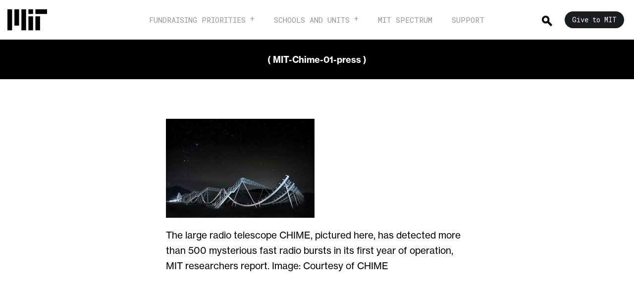

--- FILE ---
content_type: text/html; charset=UTF-8
request_url: https://betterworld.mit.edu/chime-telescope-detects-more-than-500-mysterious-fast-radio-bursts-in-its-first-year-of-operation/mit-chime-01-press-2/
body_size: 14607
content:
<!DOCTYPE html>
<html lang="en">

<head>

    <title>MIT-Chime-01-press | MIT for a Better World</title>
    <meta charset="UTF-8">
    <meta name="viewport" content="width=device-width, initial-scale=1, user-scalable=no">
    <link rel="stylesheet" href="https://betterworld.mit.edu/wp-content/themes/wp-campaign-theme/assets/css/style.css" title="no title"
        charset="utf-8">
    <!-- Adobe Typekit NHG -->
    <link rel="stylesheet" href="https://use.typekit.net/oxv2rxu.css" media="print" onload="this.media='all'">

    <!-- Google Fonts -->
    <link rel="preconnect" href="https://fonts.googleapis.com">
    <link rel="preconnect" href="https://fonts.gstatic.com" crossorigin>
    <link href="https://fonts.googleapis.com/css2?family=Roboto+Mono&display=swap" rel="stylesheet">

    <link rel="profile" href="http://gmpg.org/xfn/11">

        <script type="text/javascript" src="https://betterworld.mit.edu/wp-content/themes/wp-campaign-theme/assets/js/lib.js"></script>
    <meta name='robots' content='index, follow, max-image-preview:large, max-snippet:-1, max-video-preview:-1' />

	<!-- This site is optimized with the Yoast SEO Premium plugin v26.6 (Yoast SEO v26.6) - https://yoast.com/wordpress/plugins/seo/ -->
	<title>MIT-Chime-01-press | MIT for a Better World</title>
	<link rel="canonical" href="https://betterworld.mit.edu/chime-telescope-detects-more-than-500-mysterious-fast-radio-bursts-in-its-first-year-of-operation/mit-chime-01-press-2/" />
	<meta property="og:locale" content="en_US" />
	<meta property="og:type" content="article" />
	<meta property="og:title" content="MIT-Chime-01-press" />
	<meta property="og:description" content="The large radio telescope CHIME, pictured here, has detected more than 500 mysterious fast radio bursts in its first year of operation, MIT researchers report. Image: Courtesy of CHIME" />
	<meta property="og:url" content="https://betterworld.mit.edu/chime-telescope-detects-more-than-500-mysterious-fast-radio-bursts-in-its-first-year-of-operation/mit-chime-01-press-2/" />
	<meta property="og:site_name" content="MIT for a Better World" />
	<meta property="article:publisher" content="https://www.facebook.com/Spectrum.MIT/" />
	<meta property="article:modified_time" content="2021-06-29T19:27:42+00:00" />
	<meta property="og:image" content="https://betterworld.mit.edu/chime-telescope-detects-more-than-500-mysterious-fast-radio-bursts-in-its-first-year-of-operation/mit-chime-01-press-2" />
	<meta property="og:image:width" content="1000" />
	<meta property="og:image:height" content="667" />
	<meta property="og:image:type" content="image/jpeg" />
	<meta name="twitter:card" content="summary_large_image" />
	<meta name="twitter:title" content="MIT-Chime-01-press" />
	<meta name="twitter:description" content="The large radio telescope CHIME, pictured here, has detected more than 500 mysterious fast radio bursts in its first year of operation, MIT researchers report. Image: Courtesy of CHIME" />
	<meta name="twitter:site" content="@MIT_Spectrum" />
	<script type="application/ld+json" class="yoast-schema-graph">{"@context":"https://schema.org","@graph":[{"@type":"WebPage","@id":"https://betterworld.mit.edu/chime-telescope-detects-more-than-500-mysterious-fast-radio-bursts-in-its-first-year-of-operation/mit-chime-01-press-2/","url":"https://betterworld.mit.edu/chime-telescope-detects-more-than-500-mysterious-fast-radio-bursts-in-its-first-year-of-operation/mit-chime-01-press-2/","name":"MIT-Chime-01-press | MIT for a Better World","isPartOf":{"@id":"https://betterworld.mit.edu/#website"},"primaryImageOfPage":{"@id":"https://betterworld.mit.edu/chime-telescope-detects-more-than-500-mysterious-fast-radio-bursts-in-its-first-year-of-operation/mit-chime-01-press-2/#primaryimage"},"image":{"@id":"https://betterworld.mit.edu/chime-telescope-detects-more-than-500-mysterious-fast-radio-bursts-in-its-first-year-of-operation/mit-chime-01-press-2/#primaryimage"},"thumbnailUrl":"https://mit-rd-betterworld.s3.amazonaws.com/prod/wp-content/uploads/2021/06/MIT-Chime-01-press-1.jpg","datePublished":"2021-06-29T19:27:29+00:00","dateModified":"2021-06-29T19:27:42+00:00","breadcrumb":{"@id":"https://betterworld.mit.edu/chime-telescope-detects-more-than-500-mysterious-fast-radio-bursts-in-its-first-year-of-operation/mit-chime-01-press-2/#breadcrumb"},"inLanguage":"en-US","potentialAction":[{"@type":"ReadAction","target":["https://betterworld.mit.edu/chime-telescope-detects-more-than-500-mysterious-fast-radio-bursts-in-its-first-year-of-operation/mit-chime-01-press-2/"]}]},{"@type":"ImageObject","inLanguage":"en-US","@id":"https://betterworld.mit.edu/chime-telescope-detects-more-than-500-mysterious-fast-radio-bursts-in-its-first-year-of-operation/mit-chime-01-press-2/#primaryimage","url":"https://mit-rd-betterworld.s3.amazonaws.com/prod/wp-content/uploads/2021/06/MIT-Chime-01-press-1.jpg","contentUrl":"https://mit-rd-betterworld.s3.amazonaws.com/prod/wp-content/uploads/2021/06/MIT-Chime-01-press-1.jpg"},{"@type":"BreadcrumbList","@id":"https://betterworld.mit.edu/chime-telescope-detects-more-than-500-mysterious-fast-radio-bursts-in-its-first-year-of-operation/mit-chime-01-press-2/#breadcrumb","itemListElement":[{"@type":"ListItem","position":1,"name":"Home","item":"https://betterworld.mit.edu/"},{"@type":"ListItem","position":2,"name":"CHIME Telescope Detects More than 500 Mysterious Fast Radio Bursts in its First Year of Operation","item":"https://betterworld.mit.edu/chime-telescope-detects-more-than-500-mysterious-fast-radio-bursts-in-its-first-year-of-operation/"},{"@type":"ListItem","position":3,"name":"MIT-Chime-01-press"}]},{"@type":"WebSite","@id":"https://betterworld.mit.edu/#website","url":"https://betterworld.mit.edu/","name":"MIT for a Better World","description":"","publisher":{"@id":"https://betterworld.mit.edu/#organization"},"potentialAction":[{"@type":"SearchAction","target":{"@type":"EntryPoint","urlTemplate":"https://betterworld.mit.edu/?s={search_term_string}"},"query-input":{"@type":"PropertyValueSpecification","valueRequired":true,"valueName":"search_term_string"}}],"inLanguage":"en-US"},{"@type":"Organization","@id":"https://betterworld.mit.edu/#organization","name":"MIT","url":"https://betterworld.mit.edu/","logo":{"@type":"ImageObject","inLanguage":"en-US","@id":"https://betterworld.mit.edu/#/schema/logo/image/","url":"https://mit-rd-betterworld.s3.amazonaws.com/prod/wp-content/uploads/2024/01/favicon-copy.svg","contentUrl":"https://mit-rd-betterworld.s3.amazonaws.com/prod/wp-content/uploads/2024/01/favicon-copy.svg","width":192,"height":192,"caption":"MIT"},"image":{"@id":"https://betterworld.mit.edu/#/schema/logo/image/"},"sameAs":["https://www.facebook.com/Spectrum.MIT/","https://x.com/MIT_Spectrum"]}]}</script>
	<!-- / Yoast SEO Premium plugin. -->


<link rel='dns-prefetch' href='//cdnjs.cloudflare.com' />
<link rel="alternate" type="application/rss+xml" title="MIT for a Better World &raquo; MIT-Chime-01-press Comments Feed" href="https://betterworld.mit.edu/chime-telescope-detects-more-than-500-mysterious-fast-radio-bursts-in-its-first-year-of-operation/mit-chime-01-press-2/feed/" />
<link rel="alternate" title="oEmbed (JSON)" type="application/json+oembed" href="https://betterworld.mit.edu/wp-json/oembed/1.0/embed?url=https%3A%2F%2Fbetterworld.mit.edu%2Fchime-telescope-detects-more-than-500-mysterious-fast-radio-bursts-in-its-first-year-of-operation%2Fmit-chime-01-press-2%2F" />
<link rel="alternate" title="oEmbed (XML)" type="text/xml+oembed" href="https://betterworld.mit.edu/wp-json/oembed/1.0/embed?url=https%3A%2F%2Fbetterworld.mit.edu%2Fchime-telescope-detects-more-than-500-mysterious-fast-radio-bursts-in-its-first-year-of-operation%2Fmit-chime-01-press-2%2F&#038;format=xml" />
<style id='wp-img-auto-sizes-contain-inline-css' type='text/css'>
img:is([sizes=auto i],[sizes^="auto," i]){contain-intrinsic-size:3000px 1500px}
/*# sourceURL=wp-img-auto-sizes-contain-inline-css */
</style>
<style id='wp-emoji-styles-inline-css' type='text/css'>

	img.wp-smiley, img.emoji {
		display: inline !important;
		border: none !important;
		box-shadow: none !important;
		height: 1em !important;
		width: 1em !important;
		margin: 0 0.07em !important;
		vertical-align: -0.1em !important;
		background: none !important;
		padding: 0 !important;
	}
/*# sourceURL=wp-emoji-styles-inline-css */
</style>
<style id='wp-block-library-inline-css' type='text/css'>
:root{--wp-block-synced-color:#7a00df;--wp-block-synced-color--rgb:122,0,223;--wp-bound-block-color:var(--wp-block-synced-color);--wp-editor-canvas-background:#ddd;--wp-admin-theme-color:#007cba;--wp-admin-theme-color--rgb:0,124,186;--wp-admin-theme-color-darker-10:#006ba1;--wp-admin-theme-color-darker-10--rgb:0,107,160.5;--wp-admin-theme-color-darker-20:#005a87;--wp-admin-theme-color-darker-20--rgb:0,90,135;--wp-admin-border-width-focus:2px}@media (min-resolution:192dpi){:root{--wp-admin-border-width-focus:1.5px}}.wp-element-button{cursor:pointer}:root .has-very-light-gray-background-color{background-color:#eee}:root .has-very-dark-gray-background-color{background-color:#313131}:root .has-very-light-gray-color{color:#eee}:root .has-very-dark-gray-color{color:#313131}:root .has-vivid-green-cyan-to-vivid-cyan-blue-gradient-background{background:linear-gradient(135deg,#00d084,#0693e3)}:root .has-purple-crush-gradient-background{background:linear-gradient(135deg,#34e2e4,#4721fb 50%,#ab1dfe)}:root .has-hazy-dawn-gradient-background{background:linear-gradient(135deg,#faaca8,#dad0ec)}:root .has-subdued-olive-gradient-background{background:linear-gradient(135deg,#fafae1,#67a671)}:root .has-atomic-cream-gradient-background{background:linear-gradient(135deg,#fdd79a,#004a59)}:root .has-nightshade-gradient-background{background:linear-gradient(135deg,#330968,#31cdcf)}:root .has-midnight-gradient-background{background:linear-gradient(135deg,#020381,#2874fc)}:root{--wp--preset--font-size--normal:16px;--wp--preset--font-size--huge:42px}.has-regular-font-size{font-size:1em}.has-larger-font-size{font-size:2.625em}.has-normal-font-size{font-size:var(--wp--preset--font-size--normal)}.has-huge-font-size{font-size:var(--wp--preset--font-size--huge)}.has-text-align-center{text-align:center}.has-text-align-left{text-align:left}.has-text-align-right{text-align:right}.has-fit-text{white-space:nowrap!important}#end-resizable-editor-section{display:none}.aligncenter{clear:both}.items-justified-left{justify-content:flex-start}.items-justified-center{justify-content:center}.items-justified-right{justify-content:flex-end}.items-justified-space-between{justify-content:space-between}.screen-reader-text{border:0;clip-path:inset(50%);height:1px;margin:-1px;overflow:hidden;padding:0;position:absolute;width:1px;word-wrap:normal!important}.screen-reader-text:focus{background-color:#ddd;clip-path:none;color:#444;display:block;font-size:1em;height:auto;left:5px;line-height:normal;padding:15px 23px 14px;text-decoration:none;top:5px;width:auto;z-index:100000}html :where(.has-border-color){border-style:solid}html :where([style*=border-top-color]){border-top-style:solid}html :where([style*=border-right-color]){border-right-style:solid}html :where([style*=border-bottom-color]){border-bottom-style:solid}html :where([style*=border-left-color]){border-left-style:solid}html :where([style*=border-width]){border-style:solid}html :where([style*=border-top-width]){border-top-style:solid}html :where([style*=border-right-width]){border-right-style:solid}html :where([style*=border-bottom-width]){border-bottom-style:solid}html :where([style*=border-left-width]){border-left-style:solid}html :where(img[class*=wp-image-]){height:auto;max-width:100%}:where(figure){margin:0 0 1em}html :where(.is-position-sticky){--wp-admin--admin-bar--position-offset:var(--wp-admin--admin-bar--height,0px)}@media screen and (max-width:600px){html :where(.is-position-sticky){--wp-admin--admin-bar--position-offset:0px}}

/*# sourceURL=wp-block-library-inline-css */
</style>
<style id='classic-theme-styles-inline-css' type='text/css'>
/*! This file is auto-generated */
.wp-block-button__link{color:#fff;background-color:#32373c;border-radius:9999px;box-shadow:none;text-decoration:none;padding:calc(.667em + 2px) calc(1.333em + 2px);font-size:1.125em}.wp-block-file__button{background:#32373c;color:#fff;text-decoration:none}
/*# sourceURL=/wp-includes/css/classic-themes.min.css */
</style>
<link rel='stylesheet' id='subscribe-forms-css-css' href='https://betterworld.mit.edu/wp-content/plugins/easy-social-share-buttons3/assets/modules/subscribe-forms.css?ver=10.8' type='text/css' media='all' />
<link rel='stylesheet' id='easy-social-share-buttons-css' href='https://betterworld.mit.edu/wp-content/plugins/easy-social-share-buttons3/assets/css/easy-social-share-buttons.css?ver=10.8' type='text/css' media='all' />
<script type="text/javascript" src="https://betterworld.mit.edu/wp-content/plugins/easy-social-share-buttons3/assets/modules/subscribe-forms.js?ver=10.8" id="subscribe-forms-js-js"></script>
<script type="text/javascript" src="https://betterworld.mit.edu/wp-content/plugins/easy-social-share-buttons3/assets/js/essb-core.js?ver=10.8" id="easy-social-share-buttons-core-js"></script>
<link rel="https://api.w.org/" href="https://betterworld.mit.edu/wp-json/" /><link rel="alternate" title="JSON" type="application/json" href="https://betterworld.mit.edu/wp-json/wp/v2/media/13921" /><link rel='shortlink' href='https://betterworld.mit.edu/?p=13921' />

    
    <!-- Favicon -->
	<link rel="icon"
		href="https://betterworld.mit.edu/wp-content/themes/wp-campaign-theme/assets/img/favicon.ico"
		sizes="any">
        
	<link rel="icon"
		href="https://betterworld.mit.edu/wp-content/themes/wp-campaign-theme/assets/img/favicon.svg"
		type="image/svg+xml">

	<!-- Standard favicon -->
    <link rel="icon" type="image/png" sizes="16x16" href="https://betterworld.mit.edu/wp-content/themes/wp-campaign-theme/assets/img/mit-brand-favicon-16px.png">

    <link rel="icon" type="image/png" sizes="32x32"
        href="https://betterworld.mit.edu/wp-content/themes/wp-campaign-theme/assets/img/mit-brand-favicon-32px.png">
    
    <link rel="icon" type="image/png" sizes="192x192"
        href="https://betterworld.mit.edu/wp-content/themes/wp-campaign-theme/assets/img/mit-brand-favicon-192px.png">

    <link rel="icon" type="image/png" sizes="512x512"
        href="https://betterworld.mit.edu/wp-content/themes/wp-campaign-theme/assets/img/mit-brand-favicon-512px.png">
    
</head>

<body style="">

        <nav class="show-mobile mobile-header fixed on" role="menubar">
    <a href="/?source=mitheaderlogo" class="logo" role="menuitem">
        <svg aria-hidden="true" class="" style="width:80px;height:auto;">
            <use xlink:href="#logo-mit-mark"></use>
        </svg>
    </a>

    <div style="display: flex;align-items: center;flex-direction: row-reverse;">
    <a href="#" class="menu-button" role="button">
        <img src="https://betterworld.mit.edu/wp-content/themes/wp-campaign-theme/assets/img/mobile-bars.png" alt="Menu Button"
            height="100%" />
    </a>
    <a href="#" class="search" role="button">
        <img src="https://betterworld.mit.edu/wp-content/themes/wp-campaign-theme/assets/img/icon-search.png" alt="Search Button"
            height="100%" alt="search" />
    </a>
    </div>

    <div class="mobile-content ">
        <div class="gray-band"></div>
        <div class="nav-items nav-items-main enter">
            <div class="search-form" role="search">
                <form method="get" action="/">
                    <input type="text" placeholder="Search" name="s" value="" maxlength="200" role="search"
                        aria-label="search box">
                    <a class="clear-input hide" role="button" href="#">
                        <img src="https://betterworld.mit.edu/wp-content/themes/wp-campaign-theme/assets/img/icon-close.png" width="20px"
                            alt="close search" />
                    </a>
                </form>
                <div class="results hide">
                    <ul></ul>
                </div>
            </div>

            <ul class="main-items">
                <li>
                    <a href="#campaignPriorities" class="nav-subitem" role="menuitem">
                        Fundraising Priorities
                    </a>
                </li>
                <li>
                    <a href="#campaignSchoolUnits" class="nav-subitem" role="menuitem">
                        Schools and Units
                    </a>
                </li>
                <li>
                    <a href="https://spectrum.mit.edu/" role="menuitem" target="_blank">
                        MIT Spectrum
                    </a>
                </li>
                <li>
                    <a href="/support" role="menuitem">
                        Support
                    </a>
                </li>
            </ul>
            <div class="give-now">
                <a href="https://giving.mit.edu/form?source=WBBW&utm_source=bw-give-button&utm_medium=referral&utm_campaign=better-world-website&utm_content=main-nav" class="btn btn-black">Give to MIT</a>
            </div>
        </div>
        <div id="campaignPriorities" class="nav-items">
            <a class="back" href="#" role="menuitem"><img
                    src="https://betterworld.mit.edu/wp-content/themes/wp-campaign-theme/assets/img/icon-mobile-back.png" width="12px"
                    alt="Navigate Back Button" />Back</a>
            <ul class="scrollable">
                <li>
                    <p class="nav-heading">
                       Fundraising Priorities
                    </p>
                </li>
                <li>
                    <p class="nav-section">
                        Foundational Support
                    </p>

                                        <p>
                        <a href="https://betterworld.mit.edu/flexible-funding/" role="menuitem">
                            Flexible Funding                        </a>
                    </p>
                                        <p>
                        <a href="https://betterworld.mit.edu/supporting-scholarships-at-mit/" role="menuitem">
                            Scholarships                        </a>
                    </p>
                                        <p>
                        <a href="https://betterworld.mit.edu/supporting-graduate-students-at-mit/" role="menuitem">
                            Fellowships                        </a>
                    </p>
                                        <p>
                        <a href="https://betterworld.mit.edu/supporting-professorships-at-mit/" role="menuitem">
                            Professorships                        </a>
                    </p>
                                        <p>
                        <a href="https://betterworld.mit.edu/a-campus-for-today-and-tomorrow/" role="menuitem">
                            Campus Infrastructure                        </a>
                    </p>
                                    </li>
                <li>
                    <p class="nav-section">
                        Initiatives and Programs
                    </p>

                                        <p>
                        <a href="https://betterworld.mit.edu/climate-and-energy/" role="menuitem">
                            Climate and Energy                        </a>
                    </p>
                                        <p>
                        <a href="https://betterworld.mit.edu/health-and-life-sciences/" role="menuitem">
                            Health and Life Sciences                        </a>
                    </p>
                                        <p>
                        <a href="https://betterworld.mit.edu/mit-human-insight-collaborative-mithic/" role="menuitem">
                            Human Insight                        </a>
                    </p>
                                        <p>
                        <a href="https://betterworld.mit.edu/whole-student-experience/" role="menuitem">
                            Whole Student Experience                        </a>
                    </p>
                                    </li>

            </ul>

        </div>
        <div id="campaignSchoolUnits" class="nav-items">
            <a class="back" href="#" role="menuitem"><img
                    src="https://betterworld.mit.edu/wp-content/themes/wp-campaign-theme/assets/img/icon-mobile-back.png" height="12px"
                    alt="Navigate Back Button" />Back</a>
            <ul class="scrollable">
                <li>
                    <a class="nav-heading track-link" href='/schools-and-units/'>
                        MIT Schools and Units
                    </a>
                </li>
                <li>
                                        <p>
                        <a href="/tag/school-of-architecture-and-planning/" role="menuitem">
                            School of Architecture and Planning                        </a>
                    </p>
                                        <p>
                        <a href="/tag/school-of-engineering/" role="menuitem">
                            School of Engineering                        </a>
                    </p>
                                        <p>
                        <a href="/tag/school-of-humanities-arts-social-sciences/" role="menuitem">
                            School of Humanities, Arts, and Social Sciences                        </a>
                    </p>
                                        <p>
                        <a href="/tag/school-of-science/" role="menuitem">
                            School of Science                        </a>
                    </p>
                                        <p>
                        <a href="https://mitsloan.mit.edu/" role="menuitem">
                            MIT Sloan School of Management                        </a>
                    </p>
                                        <p>
                        <a href="/tag/mit-schwarzman-college-of-computing/" role="menuitem">
                            MIT Stephen A. Schwarzman College of Computing                        </a>
                    </p>
                                        <p>
                        <a href="/labs-centers-institutes/" role="menuitem">
                            Labs, Centers, and Institutes                        </a>
                    </p>
                                    </li>
            </ul>

        </div>
        <div id="support" class="nav-items">
            <a class="back" href="#" role="menuitem"><img
                    src="https://betterworld.mit.edu/wp-content/themes/wp-campaign-theme/assets/img/icon-mobile-back.png" height="12px"
                    alt="Navigate Back Button" />Back</a>
            <ul class="scrollable">
                <li>
                    <a class="nav-heading track-link" href="/support">
                        Support
                    </a>
                </li>
                <li>
                                    </li>
            </ul>

        </div>

    </div>
</nav>    <nav class="top-header  container-fluid fixed on" role="menu">
    <div class="row">
        <div class="col-md-2 col-sm-2">
            <a href="/?source=mitheaderlogo" class="logo" role="menuitem">
                <svg aria-hidden="true" class="" style="width:80px;">
                    <use xlink:href="#logo-mit-mark"></use>
                </svg>
            </a>
            <svg aria-hidden="true" class="print-only" style="width:150px;">
                    <use xlink:href="#logo-mit-full"></use>
            </svg>
        </div>
        <div class="col-md-8 col-sm-8">
            <ul class="main-navigation">
                <li class="dropdown">
                    <a href="/campaign-priorities/" class="track-link" role="menuitem">Fundraising Priorities</a>
                    <div class="mega-content text-left">
                        <div class="container-fluid">
                            <div class="row">
                                <div class="col-md-10 col-md-offset-1 col-sm-12">
                                    <div class="row">
                                        <div id="mitDiscoveryLabel" class="col-md-3 col-sm-3 text-right">
                                            <div class="menu-section">
                                                Foundational Support
                                            </div>
                                        </div>
                                        <div class="col-md-3 col-sm-3">
                                            <div id="mitDiscoveryItems" class="sub-menu-items">
                                                                                                <a href="https://betterworld.mit.edu/flexible-funding/">
                                                    Flexible Funding                                                </a>
                                                <br>
                                                                                                <a href="https://betterworld.mit.edu/supporting-scholarships-at-mit/">
                                                    Scholarships                                                </a>
                                                <br>
                                                                                                <a href="https://betterworld.mit.edu/supporting-graduate-students-at-mit/">
                                                    Fellowships                                                </a>
                                                <br>
                                                                                                <a href="https://betterworld.mit.edu/supporting-professorships-at-mit/">
                                                    Professorships                                                </a>
                                                <br>
                                                                                                <a href="https://betterworld.mit.edu/a-campus-for-today-and-tomorrow/">
                                                    Campus Infrastructure                                                </a>
                                                <br>
                                                                                            </div>
                                        </div>
                                        <div id="mitCoreLabel" class="col-md-2 col-sm-2 text-right">
                                            <div class="menu-section">
                                                Initiatives and Programs
                                            </div>
                                        </div>
                                        <div class="col-md-3 col-sm-3">
                                            <div id="mitCoreItems" class="sub-menu-items">
                                                                                                <a href="https://betterworld.mit.edu/climate-and-energy/">
                                                    Climate and Energy                                                </a>
                                                <br>
                                                                                                <a href="https://betterworld.mit.edu/health-and-life-sciences/">
                                                    Health and Life Sciences                                                </a>
                                                <br>
                                                                                                <a href="https://betterworld.mit.edu/mit-human-insight-collaborative-mithic/">
                                                    Human Insight                                                </a>
                                                <br>
                                                                                                <a href="https://betterworld.mit.edu/whole-student-experience/">
                                                    Whole Student Experience                                                </a>
                                                <br>
                                                                                            </div>
                                        </div>
                                    </div>
                                </div>
                            </div>
                        </div>
                    </div>
                </li>
                <li class="dropdown">
                    <a href="/schools-and-units/" class="track-link" role="menuitem">Schools and units</a>
                    <div class="mega-content text-left">
                        <div class="container-fluid">
                            <div class="row">
                                <div class="col-md-6 col-md-offset-3 col-sm-8 col-sm-offset-2">
                                    <div class="row">
                                        <div id="schoolUnitsMenuLabel" class="col-md-5 col-sm-5 text-right">
                                            <div class="menu-section">
                                                MIT Schools and Units
                                            </div>
                                        </div>
                                        <div id="schoolUnitsMenuItems" class="col-md-7 col-sm-7">
                                            <div class="sub-menu-items">
                                                                                                <a href="/tag/school-of-architecture-and-planning/">
                                                    School of Architecture and Planning                                                </a>
                                                <br>
                                                                                                <a href="/tag/school-of-engineering/">
                                                    School of Engineering                                                </a>
                                                <br>
                                                                                                <a href="/tag/school-of-humanities-arts-social-sciences/">
                                                    School of Humanities, Arts, and Social Sciences                                                </a>
                                                <br>
                                                                                                <a href="/tag/school-of-science/">
                                                    School of Science                                                </a>
                                                <br>
                                                                                                <a href="https://mitsloan.mit.edu/">
                                                    MIT Sloan School of Management                                                </a>
                                                <br>
                                                                                                <a href="/tag/mit-schwarzman-college-of-computing/">
                                                    MIT Stephen A. Schwarzman College of Computing                                                </a>
                                                <br>
                                                                                                <a href="/labs-centers-institutes/">
                                                    Labs, Centers, and Institutes                                                </a>
                                                <br>
                                                                                            </div>
                                        </div>
                                    </div>
                                </div>
                            </div>
                        </div>
                    </div>
                </li>
                <li>
                    <a href="https://spectrum.mit.edu/" class="track-link" role="menuitem" target="_blank">MIT Spectrum</a>
                </li>
                <li>
                    <a href="/support" class="track-link" role="menuitem">Support</a>
                </li>
            </ul>
        </div>
        <div class="col-md-2 col-sm-2">
            <ul class="right-navigation">
                <li class="search dropdown " role="search">
                    <a class='show-search-button' href="#" role="menuitem">
                        <img src="https://betterworld.mit.edu/wp-content/themes/wp-campaign-theme/assets/img/icon-search.png"
                            alt="Search Button" />
                    </a>
                    <div class="search-content">
                        <div class="search-form">
                            <form method="get" action="/">
                                <input type="text" placeholder="Search" name="s" value="" maxlength="200" role="search"
                                    aria-label="search box">
                                <a href="#" class="clear-input" role="button">
                                    <img src="https://betterworld.mit.edu/wp-content/themes/wp-campaign-theme/assets/img/icon-close.png"
                                        width="33px" alt="close search" />
                                </a>
                            </form>
                            <div class="results hide">
                                <ul></ul>
                            </div>
                        </div>
                    </div>
                </li>
                                <li class="give ">
                    <a href="https://giving.mit.edu/form?source=WBBW&utm_source=bw-give-button&utm_medium=referral&utm_campaign=better-world-website&utm_content=main-nav" target="_blank" class="header-button" role="menuitem">Give to MIT</a>
                </li>
            </ul>
        </div>
    </div>
</nav>
    
    <!-- SVG Defs -->
    <svg display="none" width="0" height="0" version="1.1" xmlns="http://www.w3.org/2000/svg"
        xmlns:xlink="http://www.w3.org/1999/xlink" aria-hidden="true">
        <defs>

            <symbol id="logo-mit-mark" viewbox="0 0 1360 1040" aria-labeledby="title">
                <title>Massachusetts Institute of Technology</title>
                <path fill="#000"
                    d="m720 880h160v-480h-160zm240-560h400v-160h-400zm-240-160h160v160h-160zm-240 720h160v-720h-160zm-240-160h160v-560h-160zm-240 160h160v-720h-160zm960 0h160v-480h-160z" />
            </symbol>

            <symbol id="logo-mit" viewBox="0 0 3660 1040" aria-labeledby="title">
                <title>MIT</title>
                <path fill="#fff"
                    d="m1737.063 160 28.252 100.42c3.356 12.867 6.713 25.734 8.951 36.363 1.398 6.154 2.517 12.028 3.636 17.623h.56c1.118-5.595 2.237-11.469 3.636-17.623 2.238-10.63 5.035-23.496 8.671-36.364L1819.021 160h57.902v200h-37.762V245.315c0-8.112 0-18.182.839-26.853.28-4.756.56-9.79.84-14.546h-.56c-.84 4.755-1.958 9.23-2.798 13.706-1.958 7.833-3.916 16.784-5.874 24.336L1797.203 360h-38.881l-33.567-118.042c-2.237-7.552-3.916-16.503-5.874-24.336-.839-4.475-1.958-8.95-2.797-13.706h-.56c.28 4.755.56 9.79.84 14.546.28 8.67.839 18.74.839 26.853V360H1680V160zm251.748 184.056h-.56c-3.636 5.594-8.111 10.35-14.545 13.706-6.714 3.357-15.385 5.595-27.692 5.595-29.65 0-50.07-15.105-50.07-43.916 0-15.665 6.154-26.294 16.783-33.287 10.63-6.993 24.615-10.63 40.839-12.867 24.056-3.357 34.686-5.315 34.686-16.224 0-10.63-7.833-17.063-24.057-17.063-17.902 0-26.573 6.154-27.692 20.14h-33.846c.28-12.867 5.595-24.336 15.664-33.007 10.07-8.671 25.175-14.266 46.154-14.266 43.077 0 60.42 19.021 60.42 52.868v73.006c0 10.91 1.678 17.343 5.035 19.86V360h-36.643c-2.238-3.077-3.637-9.51-4.476-15.944zm-8.392-15.944c5.595-5.035 8.672-11.748 8.672-18.741v-21.539c-6.714 4.196-16.783 6.154-26.574 8.392-20.14 4.475-29.65 8.95-29.65 22.377s8.95 18.182 22.377 18.182c10.91 0 19.301-3.357 25.175-8.671zm57.9-14.546h35.244c2.518 16.784 13.987 23.777 31.33 23.777 16.783 0 26.293-6.434 26.293-16.504 0-6.713-4.755-10.63-11.468-13.147-6.993-2.517-16.504-3.916-26.294-5.874-13.147-2.517-25.455-5.314-34.965-11.748-9.79-6.433-15.944-15.944-15.944-31.609 0-15.664 6.153-26.853 17.062-34.685 10.63-7.552 24.896-11.189 41.4-11.189 38.32 0 58.461 18.182 61.538 47.553h-34.406c-1.958-15.665-11.189-20.98-27.692-20.98-15.105 0-24.615 5.315-24.615 15.945 0 6.433 4.755 9.51 12.307 11.748 7.273 2.518 17.063 3.637 27.133 5.875 12.028 2.517 24.615 5.314 34.405 11.748 9.791 6.713 16.225 16.783 16.225 33.566 0 14.545-6.154 26.014-16.784 33.846-10.909 7.832-25.734 12.308-43.636 12.308-41.958 0-64.895-19.86-67.133-50.63zm135.94 0h35.245c2.517 16.784 13.986 23.777 31.329 23.777 16.783 0 26.294-6.434 26.294-16.504 0-6.713-4.756-10.63-11.469-13.147-6.993-2.517-16.503-3.916-26.294-5.874-13.147-2.517-25.454-5.314-34.965-11.748-9.79-6.433-15.944-15.944-15.944-31.609 0-15.664 6.154-26.853 17.063-34.685 10.63-7.552 24.895-11.189 41.398-11.189 38.322 0 58.462 18.182 61.539 47.553h-34.405c-1.958-15.665-11.19-20.98-27.693-20.98-15.105 0-24.615 5.315-24.615 15.945 0 6.433 4.755 9.51 12.307 11.748 7.273 2.518 17.064 3.637 27.134 5.875 12.027 2.517 24.615 5.314 34.405 11.748 9.79 6.713 16.224 16.783 16.224 33.566 0 14.545-6.154 26.014-16.783 33.846-10.91 7.832-25.735 12.308-43.637 12.308-41.958 0-64.895-19.86-67.133-50.63zm230.766 30.49h-.56c-3.636 5.594-8.111 10.35-14.545 13.706-6.713 3.357-15.384 5.595-27.692 5.595-29.65 0-50.07-15.105-50.07-43.916 0-15.665 6.154-26.294 16.783-33.287 10.63-6.993 24.616-10.63 40.84-12.867 24.055-3.357 34.685-5.315 34.685-16.224 0-10.63-7.833-17.063-24.056-17.063-17.902 0-26.574 6.154-27.692 20.14h-33.847c.28-12.867 5.595-24.336 15.665-33.007s25.175-14.266 46.153-14.266c43.078 0 60.42 19.021 60.42 52.868v73.006c0 10.91 1.679 17.343 5.035 19.86V360h-36.643c-2.238-3.077-3.637-9.51-4.476-15.944zm-8.392-15.944c5.595-5.035 8.672-11.748 8.672-18.741v-21.539c-6.714 4.196-16.783 6.154-26.574 8.392-20.14 4.475-29.65 8.95-29.65 22.377s8.951 18.182 22.378 18.182c10.909 0 19.3-3.357 25.174-8.671zm79.718 13.986c-12.867-13.427-19.86-32.448-19.86-53.706 0-21.259 6.993-40.28 19.58-53.986 12.308-13.427 29.93-21.819 52.028-21.819 18.742 0 33.567 5.595 44.755 14.546 10.91 9.23 17.902 22.377 20.42 38.042h-37.203c-2.517-12.867-12.028-22.098-26.293-22.098-23.217 0-34.686 17.063-34.686 45.315 0 27.412 10.63 45.314 34.126 45.314 15.665 0 26.294-7.832 28.811-24.335h36.643c-1.118 15.384-7.832 28.81-18.74 38.601-11.19 10.07-26.854 16.224-45.875 16.224-22.937 0-40.84-8.392-53.706-22.098zm172.028-106.853c10.63-15.385 21.818-22.658 41.678-22.658 15.105 0 27.133 5.595 35.805 15.105 8.671 9.79 13.706 22.937 13.706 38.602V360h-38.042v-88.112c0-15.664-8.671-26.294-24.895-26.294-16.783 0-29.09 13.147-29.09 33.008V360h-38.043V160h38.042v75.245zm203.636 107.972h-.839c-9.79 13.146-20.979 20.699-41.12 20.699-32.167 0-49.789-19.86-49.789-51.748v-95.664h37.763v89.23c0 16.783 7.272 26.014 23.776 26.014 17.902 0 28.81-13.426 28.81-32.447v-82.797h38.042V360h-36.643v-16.783zm50.63-29.65h35.245c2.517 16.783 13.986 23.776 31.328 23.776 16.784 0 26.294-6.434 26.294-16.504 0-6.713-4.755-10.63-11.468-13.147-6.993-2.517-16.504-3.916-26.294-5.874-13.147-2.517-25.454-5.314-34.965-11.748-9.79-6.433-15.944-15.944-15.944-31.609 0-15.664 6.153-26.853 17.063-34.685 10.63-7.552 24.895-11.189 41.398-11.189 38.322 0 58.462 18.182 61.539 47.553h-34.406c-1.958-15.665-11.189-20.98-27.692-20.98-15.105 0-24.615 5.315-24.615 15.945 0 6.433 4.755 9.51 12.307 11.748 7.273 2.518 17.063 3.637 27.133 5.875 12.028 2.517 24.615 5.314 34.406 11.748 9.79 6.713 16.224 16.783 16.224 33.566 0 14.545-6.155 26.014-16.783 33.846-10.91 7.832-25.735 12.308-43.637 12.308-41.958 0-64.895-19.86-67.133-50.63zm156.637 28.53c-12.867-13.426-19.3-32.726-19.3-53.985s7.272-40.28 19.86-53.706c12.307-13.427 29.93-21.819 50.909-21.819 23.216 0 40.559 8.672 52.587 24.056s18.182 36.644 18.182 62.378h-104.056c3.077 22.378 14.825 35.804 36.643 35.804 15.105 0 23.497-6.713 27.693-17.622h37.482c-2.518 12.867-9.51 24.335-20.42 33.007-11.188 8.671-26.013 13.986-44.475 13.986-24.056 0-42.238-8.392-55.105-22.098zm18.741-69.37h63.777c-1.12-18.461-12.868-30.77-30.49-30.77-20.14 0-29.93 11.75-33.287 30.77zm128.112-56.223v-44.755h37.202v44.755h24.616v26.573h-24.616v74.685c0 10.91 5.595 14.266 14.267 14.266h7.272c1.398 0 2.518 0 3.916-.28v27.972c-1.958.28-3.916.28-6.154.28-4.196.28-10.07.28-17.622.28-9.23 0-18.741-1.679-26.294-6.993-7.552-5.315-12.587-13.986-12.587-27.413v-82.797h-19.86v-26.573zm88.39 0v-44.755h37.202v44.755h24.616v26.573h-24.616v74.685c0 10.91 5.594 14.266 14.266 14.266h7.272c1.4 0 2.518 0 3.916-.28v27.972c-1.958.28-3.916.28-6.153.28-4.196.28-10.07.28-17.623.28-9.23 0-18.74-1.679-26.293-6.993-7.553-5.315-12.588-13.986-12.588-27.413v-82.797h-19.86v-26.573zm72.16 97.062h35.245c2.518 16.784 13.987 23.777 31.329 23.777 16.783 0 26.294-6.434 26.294-16.504 0-6.713-4.755-10.63-11.469-13.147-6.992-2.517-16.503-3.916-26.293-5.874-13.147-2.517-25.455-5.314-34.965-11.748-9.79-6.433-15.944-15.944-15.944-31.609 0-15.664 6.153-26.853 17.063-34.685 10.629-7.552 24.894-11.189 41.398-11.189 38.322 0 58.462 18.182 61.538 47.553h-34.405c-1.958-15.665-11.189-20.98-27.693-20.98-15.104 0-24.615 5.315-24.615 15.945 0 6.433 4.755 9.51 12.308 11.748 7.273 2.518 17.063 3.637 27.133 5.875 12.028 2.517 24.615 5.314 34.405 11.748 9.79 6.713 16.224 16.783 16.224 33.566 0 14.545-6.154 26.014-16.783 33.846-10.91 7.832-25.734 12.308-43.636 12.308-41.958 0-64.895-19.86-67.133-50.63zM1720.56 420v200H1680V420zm64.333 76.084c9.79-15.664 22.657-23.497 42.517-23.497 15.105 0 27.133 5.595 35.804 15.105 8.672 9.79 13.707 22.937 13.707 38.602V620h-38.043v-88.112c0-15.664-8.67-26.294-24.895-26.294-16.783 0-29.09 13.148-29.09 33.008V620h-38.043V476.504h37.203v19.58zm104.894 77.482h35.245c2.517 16.784 13.986 23.777 31.328 23.777 16.784 0 26.295-6.434 26.295-16.504 0-6.713-4.756-10.63-11.469-13.147-6.993-2.517-16.504-3.916-26.294-5.874-13.147-2.517-25.454-5.314-34.965-11.748-9.79-6.433-15.944-15.944-15.944-31.609 0-15.664 6.154-26.853 17.063-34.685 10.63-7.552 24.895-11.189 41.398-11.189 38.322 0 58.462 18.182 61.539 47.553h-34.405c-1.958-15.665-11.19-20.98-27.693-20.98-15.105 0-24.615 5.315-24.615 15.945 0 6.433 4.755 9.51 12.307 11.748 7.273 2.518 17.064 3.637 27.133 5.875 12.028 2.517 24.616 5.314 34.406 11.748 9.79 6.713 16.224 16.783 16.224 33.566 0 14.545-6.154 26.014-16.783 33.846-10.91 7.833-25.735 12.308-43.637 12.308-41.958 0-64.895-19.86-67.133-50.63zm151.606-97.062v-44.755h37.203v44.755h24.616v26.573h-24.616v74.685c0 10.91 5.595 14.266 14.266 14.266h7.273c1.398 0 2.517 0 3.916-.28v27.973c-1.958.279-3.916.279-6.154.279-4.196.28-10.07.28-17.622.28-9.23 0-18.742-1.678-26.294-6.993-7.553-5.315-12.588-13.986-12.588-27.413v-82.797h-19.86v-26.573zm117.76-51.189v34.126h-38.043v-34.126zm0 51.189V620h-38.043V476.504zm34.405 0v-44.755h37.203v44.755h24.615v26.573h-24.615v74.685c0 10.91 5.594 14.266 14.266 14.266h7.272c1.399 0 2.518 0 3.916-.28v27.973c-1.958.279-3.916.279-6.153.279-4.197.28-10.07.28-17.623.28-9.23 0-18.741-1.678-26.294-6.993-7.552-5.315-12.587-13.986-12.587-27.413v-82.797h-19.86v-26.573zm170.346 126.713h-.84c-9.79 13.146-20.978 20.699-41.118 20.699-32.168 0-49.79-19.86-49.79-51.748v-95.664h37.762v89.23c0 16.783 7.272 26.014 23.776 26.014 17.902 0 28.811-13.426 28.811-32.447v-82.797h38.042V620h-36.643v-16.783zm71.05-126.713v-44.755h37.202v44.755h24.616v26.573h-24.616v74.685c0 10.91 5.595 14.266 14.266 14.266h7.273c1.398 0 2.517 0 3.916-.28v27.973c-1.958.279-3.916.279-6.154.279-4.196.28-10.07.28-17.622.28-9.23 0-18.741-1.679-26.294-6.993-7.552-5.315-12.587-13.986-12.587-27.413v-82.797h-19.86v-26.573zm90.629 125.594c-12.868-13.427-19.302-32.727-19.302-53.986s7.273-40.28 19.86-53.706c12.309-13.427 29.93-21.819 50.91-21.819 23.216 0 40.56 8.672 52.587 24.056 12.028 15.385 18.182 36.644 18.182 62.378h-104.056c3.077 22.378 14.825 35.804 36.643 35.804 15.105 0 23.497-6.713 27.693-17.622h37.482c-2.517 12.867-9.51 24.335-20.42 33.007-11.188 8.671-26.013 13.986-44.475 13.986-24.056 0-42.237-8.392-55.104-22.098zm18.74-69.37h63.777c-1.119-18.462-12.868-30.77-30.49-30.77-20.14 0-29.93 11.748-33.286 30.77zm178.74 69.37c-13.427-13.427-20.979-32.448-20.979-53.706s7.552-40.28 20.979-53.986c13.147-13.427 31.609-21.819 53.986-21.819s40.839 8.392 54.266 21.819c13.147 13.706 20.7 32.727 20.7 53.986s-7.553 40.28-20.7 53.706c-13.427 13.706-31.888 22.098-54.266 22.098s-40.839-8.392-53.986-22.098zm90.35-53.706c0-28.252-12.868-46.994-36.364-46.994-23.496 0-36.363 18.742-36.363 46.994 0 27.972 12.867 46.713 36.363 46.713s36.364-18.741 36.364-46.713zm62.936-71.888v-12.868c0-17.622 6.713-29.37 18.182-36.363 11.188-6.713 27.133-8.951 45.594-6.993v29.37c-17.902-.839-25.734 1.12-25.734 16.224v10.63h25.734v27.412h-25.734V620h-38.042V503.916h-19.58v-27.412zM1780.699 680v34.126h-60.14V880H1680V714.126h-60.14V680zm-4.194 182.098c-12.868-13.427-19.301-32.727-19.301-53.986s7.273-40.28 19.86-53.706c12.308-13.427 29.93-21.819 50.91-21.819 23.216 0 40.558 8.672 52.586 24.056 12.029 15.385 18.183 36.644 18.183 62.378h-104.056c3.077 22.378 14.825 35.804 36.643 35.804 15.105 0 23.496-6.713 27.692-17.622h37.483c-2.518 12.867-9.511 24.335-20.42 33.007-11.189 8.671-26.014 13.986-44.475 13.986-24.056 0-42.238-8.392-55.105-22.098zm18.741-69.37h63.776c-1.119-18.462-12.867-30.77-30.49-30.77-20.14 0-29.93 11.748-33.286 30.77zm132.305 69.37c-12.867-13.427-19.86-32.448-19.86-53.706s6.993-40.28 19.58-53.986c12.308-13.427 29.93-21.819 52.029-21.819 18.741 0 33.566 5.595 44.755 14.546 10.909 9.23 17.902 22.377 20.42 38.042h-37.203c-2.518-12.867-12.028-22.098-26.294-22.098-23.217 0-34.685 17.063-34.685 45.315 0 27.412 10.629 45.314 34.126 45.314 15.664 0 26.293-7.832 28.81-24.335h36.644c-1.119 15.384-7.832 28.81-18.741 38.6-11.189 10.071-26.853 16.225-45.874 16.225-22.937 0-40.84-8.392-53.707-22.098zm172.03-106.853c10.629-15.385 21.817-22.658 41.677-22.658 15.105 0 27.133 5.595 35.805 15.105 8.671 9.79 13.706 22.937 13.706 38.602V880h-38.042v-88.112c0-15.664-8.671-26.294-24.895-26.294-16.783 0-29.09 13.148-29.09 33.008V880h-38.043V680h38.042v75.245zm151.047.839c9.79-15.664 22.657-23.497 42.518-23.497 15.105 0 27.133 5.595 35.804 15.105 8.671 9.79 13.706 22.937 13.706 38.602V880h-38.042v-88.112c0-15.664-8.67-26.294-24.895-26.294-16.783 0-29.09 13.148-29.09 33.008V880h-38.043V736.504h37.203v19.58zm127.832 106.014c-13.427-13.427-20.979-32.448-20.979-53.706s7.552-40.28 20.979-53.986c13.147-13.427 31.609-21.819 53.986-21.819s40.839 8.392 54.266 21.819c13.147 13.706 20.7 32.727 20.7 53.986s-7.553 40.28-20.7 53.706c-13.427 13.706-31.888 22.098-54.266 22.098s-40.839-8.392-53.986-22.098zm90.35-53.706c0-28.252-12.868-46.994-36.364-46.994-23.496 0-36.363 18.742-36.363 46.994 0 27.972 12.867 46.713 36.363 46.713s36.364-18.741 36.364-46.713zM2561.955 680v200h-38.043V680zm37.481 182.098c-13.426-13.427-20.979-32.448-20.979-53.706s7.553-40.28 20.98-53.986c13.146-13.427 31.608-21.819 53.985-21.819 22.378 0 40.84 8.392 54.266 21.819 13.147 13.706 20.7 32.727 20.7 53.986s-7.553 40.28-20.7 53.706c-13.427 13.706-31.888 22.098-54.266 22.098-22.377 0-40.839-8.392-53.986-22.098zm90.35-53.706c0-28.252-12.867-46.994-36.364-46.994-23.496 0-36.363 18.742-36.363 46.994 0 27.972 12.867 46.713 36.363 46.713 23.497 0 36.364-18.741 36.364-46.713zm50.628 75.804h37.762c3.077 8.951 10.909 15.944 28.81 15.944 21.26 0 31.889-9.79 31.889-29.93v-15.665h-.84c-8.67 9.79-19.02 16.783-37.482 16.783-16.223 0-31.608-6.153-43.356-18.181-12.028-11.748-19.86-28.532-19.86-50.35 0-21.258 6.433-38.881 17.622-51.189 10.91-12.307 26.014-19.02 44.475-19.02 17.902 0 31.05 6.992 39.721 19.02h.559v-15.104h36.644V869.09c0 20.14-6.154 33.846-17.063 43.636-12.028 11.19-30.49 16.224-51.749 16.224-39.72 0-62.937-16.783-67.132-44.755zM2833 829.371c5.314-6.993 7.832-16.504 7.832-27.413 0-10.63-2.797-20.42-8.392-27.413s-13.986-11.468-25.734-11.468c-19.58 0-32.168 14.825-32.168 39.16 0 24.616 12.588 38.602 32.448 38.602 12.028 0 20.42-4.475 26.014-11.468zm82.797 67.692c15.384 0 21.258-7.552 21.258-19.58 0-3.637-.559-8.392-2.237-14.266-1.958-5.874-4.475-13.707-8.672-24.616l-38.6-102.097h39.999l21.259 64.615c2.237 6.713 4.195 14.266 6.153 20.7.84 3.636 1.958 6.992 3.078 10.629h.559c.84-3.637 1.679-6.993 2.518-10.63 1.398-6.433 3.636-13.986 5.874-20.699l20.14-64.615h38.321l-50.07 147.133c-5.594 16.223-10.909 26.853-18.461 33.566-7.833 6.993-17.623 9.79-32.168 9.79h-22.378v-29.93h13.427zM880 880h160V400H880zm240-560h400V160h-400zM880 160h160v160H880zM640 880h160V160H640zM400 720h160V160H400zM160 880h160V160H160zm960 0h160V400h-160z" />
            </symbol>

            <symbol id="logo-mit-full" viewBox="0 0 3334.2 1040" aria-labeledby="title">
                <title>Massachusetts Institute of Technology</title>
                <path fill="#000" 
                    d="m1577.1 160 28.3 100.4c3.4 12.9 6.7 25.7 9 36.4 1.4 6.2 2.5 12 3.6 17.6h.6c1.1-5.6 2.2-11.5 3.6-17.6 2.2-10.6 5-23.5 8.7-36.4l28.1-100.4h57.9v200h-37.8v-114.7c0-8.1 0-18.2.8-26.9.3-4.8.6-9.8.8-14.5h-.6c-.8 4.8-2 9.2-2.8 13.7-2 7.8-3.9 16.8-5.9 24.3l-34.4 118h-38.9l-33.6-118c-2.2-7.6-3.9-16.5-5.9-24.3-.8-4.5-2-9-2.8-13.7h-.6c.3 4.8.6 9.8.8 14.5.3 8.7.8 18.7.8 26.9v114.7h-36.8v-200zm251.7 184.1h-.6c-3.6 5.6-8.1 10.3-14.5 13.7-6.7 3.4-15.4 5.6-27.7 5.6-29.7 0-50.1-15.1-50.1-43.9 0-15.7 6.2-26.3 16.8-33.3s24.6-10.6 40.8-12.9c24.1-3.4 34.7-5.3 34.7-16.2 0-10.6-7.8-17.1-24.1-17.1-17.9 0-26.6 6.2-27.7 20.1h-33.8c.3-12.9 5.6-24.3 15.7-33s25.2-14.3 46.2-14.3c43.1 0 60.4 19 60.4 52.9v73c0 10.9 1.7 17.3 5 19.9v1.4h-36.6c-2.3-3.1-3.6-9.5-4.5-15.9zm-8.4-16c5.6-5 8.7-11.7 8.7-18.7v-21.5c-6.7 4.2-16.8 6.2-26.6 8.4-20.1 4.5-29.7 9-29.7 22.4s9 18.2 22.4 18.2c11-.1 19.3-3.5 25.2-8.8zm57.9-14.5h35.2c2.5 16.8 14 23.8 31.3 23.8 16.8 0 26.3-6.4 26.3-16.5 0-6.7-4.8-10.6-11.5-13.1-7-2.5-16.5-3.9-26.3-5.9-13.1-2.5-25.5-5.3-35-11.7-9.8-6.4-15.9-15.9-15.9-31.6s6.2-26.9 17.1-34.7c10.6-7.6 24.9-11.2 41.4-11.2 38.3 0 58.5 18.2 61.5 47.6h-34.4c-2-15.7-11.2-21-27.7-21-15.1 0-24.6 5.3-24.6 15.9 0 6.4 4.8 9.5 12.3 11.7 7.3 2.5 17.1 3.6 27.1 5.9 12 2.5 24.6 5.3 34.4 11.7 9.8 6.7 16.2 16.8 16.2 33.6 0 14.5-6.2 26-16.8 33.8-10.9 7.8-25.7 12.3-43.6 12.3-41.8-0-64.7-19.9-67-50.6zm136 0h35.2c2.5 16.8 14 23.8 31.3 23.8 16.8 0 26.3-6.4 26.3-16.5 0-6.7-4.8-10.6-11.5-13.1-7-2.5-16.5-3.9-26.3-5.9-13.1-2.5-25.5-5.3-35-11.7-9.8-6.4-15.9-15.9-15.9-31.6s6.2-26.9 17.1-34.7c10.6-7.6 24.9-11.2 41.4-11.2 38.3 0 58.5 18.2 61.5 47.6h-34.4c-2-15.7-11.2-21-27.7-21-15.1 0-24.6 5.3-24.6 15.9 0 6.4 4.8 9.5 12.3 11.7 7.3 2.5 17.1 3.6 27.1 5.9 12 2.5 24.6 5.3 34.4 11.7 9.8 6.7 16.2 16.8 16.2 33.6 0 14.5-6.2 26-16.8 33.8-10.9 7.8-25.7 12.3-43.6 12.3-41.9-0-64.8-19.9-67-50.6zm230.7 30.5h-.6c-3.6 5.6-8.1 10.3-14.5 13.7-6.7 3.4-15.4 5.6-27.7 5.6-29.7 0-50.1-15.1-50.1-43.9 0-15.7 6.2-26.3 16.8-33.3s24.6-10.6 40.8-12.9c24.1-3.4 34.7-5.3 34.7-16.2 0-10.6-7.8-17.1-24.1-17.1-17.9 0-26.6 6.2-27.7 20.1h-33.8c.3-12.9 5.6-24.3 15.7-33s25.2-14.3 46.2-14.3c43.1 0 60.4 19 60.4 52.9v73c0 10.9 1.7 17.3 5 19.9v1.4h-36.6c-2.2-3.1-3.6-9.5-4.5-15.9zm-8.4-16c5.6-5 8.7-11.7 8.7-18.7v-21.5c-6.7 4.2-16.8 6.2-26.6 8.4-20.1 4.5-29.7 9-29.7 22.4s9 18.2 22.4 18.2c11-.1 19.4-3.5 25.2-8.8zm79.8 14c-12.9-13.4-19.9-32.4-19.9-53.7s7-40.3 19.6-54c12.3-13.4 29.9-21.8 52-21.8 18.7 0 33.6 5.6 44.8 14.5 10.9 9.2 17.9 22.4 20.4 38h-37.2c-2.5-12.9-12-22.1-26.3-22.1-23.2 0-34.7 17.1-34.7 45.3 0 27.4 10.6 45.3 34.1 45.3 15.7 0 26.3-7.8 28.8-24.3h36.6c-1.1 15.4-7.8 28.8-18.7 38.6-11.2 10.1-26.9 16.2-45.9 16.2-22.9.1-40.8-8.3-53.6-22zm172-106.9c10.6-15.4 21.8-22.7 41.7-22.7 15.1 0 27.1 5.6 35.8 15.1 8.7 9.8 13.7 22.9 13.7 38.6v93.8h-38v-88.1c0-15.7-8.7-26.3-24.9-26.3-16.8 0-29.1 13.1-29.1 33v81.4h-38v-200h38v75.2zm203.6 108h-.8c-9.8 13.1-21 20.7-41.1 20.7-32.2 0-49.8-19.9-49.8-51.7v-95.7h37.8v89.2c0 16.8 7.3 26 23.8 26 17.9 0 28.8-13.4 28.8-32.4v-82.8h38v143.5h-36.7zm50.6-29.6h35.2c2.5 16.8 14 23.8 31.3 23.8 16.8 0 26.3-6.4 26.3-16.5 0-6.7-4.8-10.6-11.5-13.1-7-2.5-16.5-3.9-26.3-5.9-13.1-2.5-25.5-5.3-35-11.7-9.8-6.4-15.9-15.9-15.9-31.6s6.2-26.9 17.1-34.7c10.6-7.6 24.9-11.2 41.4-11.2 38.3 0 58.5 18.2 61.5 47.6h-34.4c-2-15.7-11.2-21-27.7-21-15.1 0-24.6 5.3-24.6 15.9 0 6.4 4.8 9.5 12.3 11.7 7.3 2.5 17.1 3.6 27.1 5.9 12 2.5 24.6 5.3 34.4 11.7 9.8 6.7 16.2 16.8 16.2 33.6 0 14.5-6.2 26-16.8 33.8-10.9 7.8-25.7 12.3-43.6 12.3-41.8-0-64.7-19.9-67-50.6zm156.7 28.5c-12.9-13.4-19.3-32.7-19.3-54s7.3-40.3 19.9-53.7c12.3-13.4 29.9-21.8 50.9-21.8 23.2 0 40.6 8.7 52.6 24.1s18.2 36.6 18.2 62.4h-104.1c3.1 22.4 14.8 35.8 36.6 35.8 15.1 0 23.5-6.7 27.7-17.6h37.5c-2.5 12.9-9.5 24.3-20.4 33-11.2 8.7-26 14-44.5 14-24.1-.1-42.3-8.5-55.1-22.2zm18.7-69.4h63.8c-1.1-18.5-12.9-30.8-30.5-30.8-20.1.1-29.9 11.8-33.3 30.8zm128.1-56.2v-44.8h37.2v44.8h24.6v26.6h-24.6v74.7c0 10.9 5.6 14.3 14.3 14.3h7.3c1.4 0 2.5 0 3.9-.3v28c-2 .3-3.9.3-6.2.3-4.2.3-10.1.3-17.6.3-9.2 0-18.7-1.7-26.3-7s-12.6-14-12.6-27.4v-82.8h-19.9v-26.6h19.9zm88.4 0v-44.8h37.2v44.8h24.6v26.6h-24.6v74.7c0 10.9 5.6 14.3 14.3 14.3h7.3c1.4 0 2.5 0 3.9-.3v28c-2 .3-3.9.3-6.2.3-4.2.3-10.1.3-17.6.3-9.2 0-18.7-1.7-26.3-7s-12.6-14-12.6-27.4v-82.8h-19.9v-26.6h19.9zm72.2 97.1h35.2c2.5 16.8 14 23.8 31.3 23.8 16.8 0 26.3-6.4 26.3-16.5 0-6.7-4.8-10.6-11.5-13.1-7-2.5-16.5-3.9-26.3-5.9-13.1-2.5-25.5-5.3-35-11.7-9.8-6.4-15.9-15.9-15.9-31.6s6.2-26.9 17.1-34.7c10.6-7.6 24.9-11.2 41.4-11.2 38.3 0 58.5 18.2 61.5 47.6h-34.4c-2-15.7-11.2-21-27.7-21-15.1 0-24.6 5.3-24.6 15.9 0 6.4 4.8 9.5 12.3 11.7 7.3 2.5 17.1 3.6 27.1 5.9 12 2.5 24.6 5.3 34.4 11.7 9.8 6.7 16.2 16.8 16.2 33.6 0 14.5-6.2 26-16.8 33.8-10.9 7.8-25.7 12.3-43.6 12.3-41.8-0-64.8-19.9-67-50.6zm-1646.1 106.4v200h-40.6v-200zm64.3 76.1c9.8-15.7 22.7-23.5 42.5-23.5 15.1 0 27.1 5.6 35.8 15.1 8.7 9.8 13.7 22.9 13.7 38.6v93.7h-38v-88.1c0-15.7-8.7-26.3-24.9-26.3-16.8 0-29.1 13.1-29.1 33v81.4h-38v-143.5h37.2v19.6zm104.9 77.5h35.2c2.5 16.8 14 23.8 31.3 23.8 16.8 0 26.3-6.4 26.3-16.5 0-6.7-4.8-10.6-11.5-13.1-7-2.5-16.5-3.9-26.3-5.9-13.1-2.5-25.5-5.3-35-11.7-9.8-6.4-15.9-15.9-15.9-31.6s6.2-26.9 17.1-34.7c10.6-7.6 24.9-11.2 41.4-11.2 38.3 0 58.5 18.2 61.5 47.6h-34.4c-2-15.7-11.2-21-27.7-21-15.1 0-24.6 5.3-24.6 15.9 0 6.4 4.8 9.5 12.3 11.7 7.3 2.5 17.1 3.6 27.1 5.9 12 2.5 24.6 5.3 34.4 11.7 9.8 6.7 16.2 16.8 16.2 33.6 0 14.5-6.2 26-16.8 33.8-10.9 7.8-25.7 12.3-43.6 12.3-41.8 0-64.8-19.9-67-50.6zm151.6-97.1v-44.8h37.2v44.8h24.6v26.6h-24.6v74.7c0 10.9 5.6 14.3 14.3 14.3h7.3c1.4 0 2.5 0 3.9-.3v28c-2 .3-3.9.3-6.2.3-4.2.3-10.1.3-17.6.3-9.2 0-18.7-1.7-26.3-7s-12.6-14-12.6-27.4v-82.8h-19.9v-26.6h19.9zm117.8-51.2v34.1h-38v-34.1zm0 51.2v143.5h-38v-143.5zm34.4 0v-44.8h37.2v44.8h24.6v26.6h-24.6v74.7c0 10.9 5.6 14.3 14.3 14.3h7.3c1.4 0 2.5 0 3.9-.3v28c-2 .3-3.9.3-6.2.3-4.2.3-10.1.3-17.6.3-9.2 0-18.7-1.7-26.3-7s-12.6-14-12.6-27.4v-82.8h-19.9v-26.6h19.9zm170.3 126.7h-.8c-9.8 13.1-21 20.7-41.1 20.7-32.2 0-49.8-19.9-49.8-51.7v-95.7h37.8v89.2c0 16.8 7.3 26 23.8 26 17.9 0 28.8-13.4 28.8-32.4v-82.8h38v143.5h-36.6v-16.8zm71.1-126.7v-44.8h37.2v44.8h24.6v26.6h-24.6v74.7c0 10.9 5.6 14.3 14.3 14.3h7.3c1.4 0 2.5 0 3.9-.3v28c-2 .3-3.9.3-6.2.3-4.2.3-10.1.3-17.6.3-9.2 0-18.7-1.7-26.3-7s-12.6-14-12.6-27.4v-82.8h-19.9v-26.6h19.9zm90.6 125.6c-12.9-13.4-19.3-32.7-19.3-54s7.3-40.3 19.9-53.7c12.3-13.4 29.9-21.8 50.9-21.8 23.2 0 40.6 8.7 52.6 24.1s18.2 36.6 18.2 62.4h-104.1c3.1 22.4 14.8 35.8 36.6 35.8 15.1 0 23.5-6.7 27.7-17.6h37.5c-2.5 12.9-9.5 24.3-20.4 33-11.2 8.7-26 14-44.5 14-24.1-.1-42.3-8.5-55.1-22.2zm18.7-69.4h63.8c-1.1-18.5-12.9-30.8-30.5-30.8-20.1.1-29.9 11.8-33.3 30.8zm178.8 69.4c-13.4-13.4-21-32.4-21-53.7s7.6-40.3 21-54c13.1-13.4 31.6-21.8 54-21.8s40.8 8.4 54.3 21.8c13.1 13.7 20.7 32.7 20.7 54s-7.6 40.3-20.7 53.7c-13.4 13.7-31.9 22.1-54.3 22.1s-40.9-8.4-54-22.1zm90.3-53.7c0-28.3-12.9-47-36.4-47s-36.4 18.7-36.4 47c0 28 12.9 46.7 36.4 46.7s36.4-18.7 36.4-46.7zm62.9-71.9v-12.9c0-17.6 6.7-29.4 18.2-36.4 11.2-6.7 27.1-9 45.6-7v29.4c-17.9-.8-25.7 1.1-25.7 16.2v10.6h25.7v27.4h-25.7v116.2h-38v-116.1h-19.6v-27.4zm-1095.6 203.5v34.1h-60.1v165.9h-40.6v-165.9h-60.1v-34.1zm-4.2 182.1c-12.9-13.4-19.3-32.7-19.3-54s7.3-40.3 19.9-53.7c12.3-13.4 29.9-21.8 50.9-21.8 23.2 0 40.6 8.7 52.6 24.1s18.2 36.6 18.2 62.4h-104.1c3.1 22.4 14.8 35.8 36.6 35.8 15.1 0 23.5-6.7 27.7-17.6h37.5c-2.5 12.9-9.5 24.3-20.4 33-11.2 8.7-26 14-44.5 14-24-.1-42.2-8.5-55.1-22.2zm18.7-69.4h63.8c-1.1-18.5-12.9-30.8-30.5-30.8-20.1.1-29.9 11.8-33.3 30.8zm132.4 69.4c-12.9-13.4-19.9-32.4-19.9-53.7s7-40.3 19.6-54c12.3-13.4 29.9-21.8 52-21.8 18.7 0 33.6 5.6 44.8 14.5 10.9 9.2 17.9 22.4 20.4 38h-37.2c-2.5-12.9-12-22.1-26.3-22.1-23.2 0-34.7 17.1-34.7 45.3 0 27.4 10.6 45.3 34.1 45.3 15.7 0 26.3-7.8 28.8-24.3h36.6c-1.1 15.4-7.8 28.8-18.7 38.6-11.2 10.1-26.9 16.2-45.9 16.2-22.9.1-40.8-8.3-53.6-22zm172-106.9c10.6-15.4 21.8-22.7 41.7-22.7 15.1 0 27.1 5.6 35.8 15.1 8.7 9.8 13.7 22.9 13.7 38.6v93.8h-38v-88.1c0-15.7-8.7-26.3-24.9-26.3-16.8 0-29.1 13.1-29.1 33v81.4h-38v-200h38v75.2zm151 .9c9.8-15.7 22.7-23.5 42.5-23.5 15.1 0 27.1 5.6 35.8 15.1 8.7 9.8 13.7 22.9 13.7 38.6v93.7h-38v-88.1c0-15.7-8.7-26.3-24.9-26.3-16.8 0-29.1 13.1-29.1 33v81.4h-38v-143.5h37.2v19.6zm127.9 106c-13.4-13.4-21-32.4-21-53.7s7.6-40.3 21-54c13.1-13.4 31.6-21.8 54-21.8s40.8 8.4 54.3 21.8c13.1 13.7 20.7 32.7 20.7 54s-7.6 40.3-20.7 53.7c-13.4 13.7-31.9 22.1-54.3 22.1s-40.9-8.4-54-22.1zm90.3-53.7c0-28.3-12.9-47-36.4-47s-36.4 18.7-36.4 47c0 28 12.9 46.7 36.4 46.7s36.4-18.7 36.4-46.7zm93.2-128.4v200h-38v-200zm37.4 182.1c-13.4-13.4-21-32.4-21-53.7s7.6-40.3 21-54c13.1-13.4 31.6-21.8 54-21.8s40.8 8.4 54.3 21.8c13.1 13.7 20.7 32.7 20.7 54s-7.6 40.3-20.7 53.7c-13.4 13.7-31.9 22.1-54.3 22.1s-40.8-8.4-54-22.1zm90.4-53.7c0-28.3-12.9-47-36.4-47s-36.4 18.7-36.4 47c0 28 12.9 46.7 36.4 46.7s36.4-18.7 36.4-46.7zm50.6 75.8h37.8c3.1 9 10.9 15.9 28.8 15.9 21.3 0 31.9-9.8 31.9-29.9v-15.7h-.8c-8.7 9.8-19 16.8-37.5 16.8-16.2 0-31.6-6.2-43.4-18.2-12-11.7-19.9-28.5-19.9-50.3 0-21.3 6.4-38.9 17.6-51.2 10.9-12.3 26-19 44.5-19 17.9 0 31 7 39.7 19h.6v-15.1h36.6v132.6c0 20.1-6.2 33.8-17.1 43.6-12 11.2-30.5 16.2-51.7 16.2-39.7.1-62.9-16.7-67.1-44.7zm92.6-54.8c5.3-7 7.8-16.5 7.8-27.4 0-10.6-2.8-20.4-8.4-27.4s-14-11.5-25.7-11.5c-19.6 0-32.2 14.8-32.2 39.2 0 24.6 12.6 38.6 32.4 38.6 12.1-.1 20.5-4.5 26.1-11.5zm82.8 67.7c15.4 0 21.3-7.6 21.3-19.6 0-3.6-.6-8.4-2.2-14.3-2-5.9-4.5-13.7-8.7-24.6l-38.6-102.1h40l21.3 64.6c2.2 6.7 4.2 14.3 6.2 20.7.8 3.6 2 7 3.1 10.6h.6c.8-3.6 1.7-7 2.5-10.6 1.4-6.4 3.6-14 5.9-20.7l20.1-64.6h38.3l-50.1 147.1c-5.6 16.2-10.9 26.9-18.5 33.6-7.8 7-17.6 9.8-32.2 9.8h-22.4v-29.9zm-2035.8-17.1h160v-480h-160zm240-560h400v-160h-400zm-240-160h160v160h-160zm-240 720h160v-720h-160zm-240-160h160v-560h-160zm-240 160h160v-720h-160zm960 0h160v-480h-160z"/>
            </symbol>

            <symbol id="icon-youtube" viewBox="0 0 32 32" aria-labeledby="title">
                <title>YouTube</title>
                <path fill="currentColor"
                    d="M24.325 8.309s-2.655-.334-8.357-.334c-5.517 0-8.294.334-8.294.334A2.675 2.675 0 0 0 5 10.984v10.034a2.675 2.675 0 0 0 2.674 2.676s2.582.332 8.294.332c5.709 0 8.357-.332 8.357-.332A2.673 2.673 0 0 0 27 21.018V10.982a2.673 2.673 0 0 0-2.675-2.673zM13.061 19.975V12.03L20.195 16l-7.134 3.975z" />
            </symbol>

            <symbol id="icon-linkedin" viewBox="0 0 268 267" aria-labeledby="title">
                <title>LinkedIn</title>
                <path fill="currentColor"
                    d="m26.9 7.6c-10.3 0-19 8.1-19 18.1v215.6c0 10 5.7 18.1 16 18.1h214.7c10.3 0 21.2-8.1 21.2-18.1v-215.6c0-10-8-18.1-18.2-18.1zm35 31.4c12.4 0 22.5 10.1 22.5 22.5s-10.1 22.5-22.5 22.5-22.5-10-22.5-22.5 10-22.5 22.5-22.5zm115.6 63c36.2 0 46.3 19.2 46.3 54.9v66.6h-36v-60c0-16-6.4-29.9-21.3-29.9-18.1 0-26.7 12.2-26.7 32.4v57.6h-36v-120.1h33.9v17.3h.4c5.2-9.3 20.5-18.8 39.4-18.8zm-133.6 1.5h36v119.9h-36z" />
            </symbol>

            <symbol id="icon-twitter-x" viewBox="0 0 300 300.3" aria-labeledby="title">
                <title>X</title>
                <path fill="currentColor"
                    d="m178.6 127.2 111.7-127.2h-26.5l-100 112.4-77.5-110.4-86.3-2 117.1 166.9-117.1 133.4h26.5l102.4-116.6 81.8 116.6h89.3m-264-280.8h40.7l187.1 262.1h-40.7" />
            </symbol>

            <symbol id="icon-facebook" viewBox="0 0 32 32" aria-labeledby="title">
                <title>Facebook</title>
                <path fill="currentColor"
                    d="m21.95 5.005-3.306-.004c-3.206 0-5.277 2.124-5.277 5.415v2.495H10.05v4.515h3.317l-.004 9.575h4.641l.004-9.575h3.806l-.003-4.514h-3.803v-2.117c0-1.018.241-1.533 1.566-1.533l2.366-.001.01-4.256z" />
            </symbol>

        </defs>
    </svg><section class="cover simple-header ">
    <div class="page-header">
        (  MIT-Chime-01-press  )
    </div>
</section>
<section class="cover theme-section  nav-dark">
    <div class="container-fluid">
        <div class="row">
            <div class="col-md-3 hidden-sm">

            </div>
            <div class="col-md-6 col-sm-12">
                <p class="attachment"><a href='https://mit-rd-betterworld.s3.amazonaws.com/prod/wp-content/uploads/2021/06/MIT-Chime-01-press-1.jpg'><img fetchpriority="high" decoding="async" width="300" height="200" src="https://mit-rd-betterworld.s3.amazonaws.com/prod/wp-content/uploads/2021/06/MIT-Chime-01-press-1-300x200.jpg" class="attachment-medium size-medium" alt="The large radio telescope CHIME, pictured here, has detected more than 500 mysterious fast radio bursts in its first year of operation, MIT researchers report. Image: Courtesy of CHIME" srcset="https://mit-rd-betterworld.s3.amazonaws.com/prod/wp-content/uploads/2021/06/MIT-Chime-01-press-1-300x200.jpg 300w, https://mit-rd-betterworld.s3.amazonaws.com/prod/wp-content/uploads/2021/06/MIT-Chime-01-press-1-768x512.jpg 768w, https://mit-rd-betterworld.s3.amazonaws.com/prod/wp-content/uploads/2021/06/MIT-Chime-01-press-1.jpg 1000w" sizes="(max-width: 300px) 100vw, 300px" /></a></p>
<p>The large radio telescope CHIME, pictured here, has detected more than 500 mysterious fast radio bursts in its first year of operation, MIT researchers report. Image: Courtesy of CHIME</p>
            </div>
        </div>
    </div>
</section>
<div class="container-fluid  nav-dark">
    <div class="row">
        <div class="col-md-1"></div>
        <div class="col-md-10">
            <hr>
        </div>
    </div>
</div>
<script type="text/javascript">
    window.page_type = "Post";
</script>
<hr class="print-only">
<footer class="nav-dark">
        <div class="join-us">
        <div class="container-fluid">
            <div class="row">
                <div class="col-md-6 globe"></div>
                <div class="col-md-5">
                    <h2>
                                                Your support helps make a better world.<br><br>
                        <a class="btn btn--black" href="https://giving.mit.edu/form/?source=WBBW&utm_source=bw-give-button&utm_medium=referral&utm_campaign=better-world-website&utm_content=footer#/" target="_blank">Make Your Gift</a>
                                            </h2>
                </div>
            </div>
        </div>
    </div>
        <div class="mega-footer">
        <div class="container-fluid">
            <div class="row">
                <div class="col-md-1 hidden-sm hidden-xs"></div>
                <div class="col-md-2 col-sm-3 hidden-xs ">
                    <a class="mit-logo-link" href="https://mit.edu" target="_blank">
                        <svg aria-hidden="true" class="spectrum-mit-footer-logo" style="width:150px;height:50px;">
                            <use xlink:href="#logo-mit"></use>
                        </svg>
                    </a>
                </div>
                <div class="col-md-3 col-sm-3">
                    <nav>
                        <a href="/">Home</a>
                        <a href="/campaign-priorities/">Priorities</a>
                        <a href="/schools-and-units/">Schools</a>
                        <a href="https://spectrum.mit.edu/" target="_blank">MIT Spectrum</a>
                        <a href="/support/">Support</a>
                    </nav>

                </div>
                <div class="col-md-3 col-sm-3">
                    <div class="more-info">
                        <h4>Contact Us</h4>
                        <div class="contact-us-label">
                        </div>
                        <a class="contact-us-email" href="/cdn-cgi/l/email-protection#aac8cfdedecfd8ddc5d8c6ceeac7c3de84cfcedf"><span class="__cf_email__" data-cfemail="680a0d1c1c0d1a1f071a040c2805011c460d0c1d">[email&#160;protected]</span></a>
                        <a href="tel:+16173249228" class="contact-us-phone" aria-label="telephone number">+1 617 324
                            9228</a>
                    </div>
                </div>
                <div class="col-md-3 col-sm-3">
                    <div class="more-info">
                        <h4>Learn More</h4>
                        <nav>
                            <a target="_blank" href="https://giving.mit.edu/ways/?utm_source=bw-footer&utm_medium=referral&utm_campaign=better-world-website&utm_content=footer-link">Ways to Give</a>
                            <a target="_blank" href="https://alum.mit.edu/about/privacy-statement">Privacy Statement</a>
                            <a target="_blank" href="https://accessibility.mit.edu/">Accessibility</a>

                        </nav>

                        <div>
                            <ul class="social-footer">
                                <li><a class="svg-linkedin icon" role="button" title="LinkedIn"
                                        href="//www.linkedin.com/company/mitspectrum/" target="_blank"><span
                                            class="icon-linkedin">LinkedIn</span></a></li>

                                <li><a class="svg-facebook icon" role="button" title="Facebook"
                                        href="//www.facebook.com/Spectrum.MIT" target="_blank"><span
                                            class="icon-facebook">Facebook</span></a></li>

                                <li><a class="svg-twitter-x icon" role="button" title="X" aria-label="Share on X"
                                        href="//twitter.com/MIT_Spectrum" target="_blank"><span
                                            class="icon-twitter-x">X</span></a></li>

                                <li><a class="svg-youtube icon" role="button" title="YouTube"
                                        href="//www.youtube.com/channel/UCxX4WRen2idglKsv8Rgy-xg" target="_blank"><span
                                            class="icon-youtube">YouTube</span></a></li>
                            </ul>
                        </div>

                    </div>
                </div>
            </div>
        </div>
    </div>

    <p class="print-only">
        <strong>Thank you for helping MIT make a better world.</strong><br />
        <a href="https://betterworld.mit.edu">betterworld.mit.edu</a>
    </p>

    <a class="footer-logo mit-logo-mobile visible-xs" href="#"><img
            src="https://betterworld.mit.edu/wp-content/themes/wp-campaign-theme/assets/img/logo-mit-footer.png" alt="MIT Logo" width="150"
            height="auto" /></a>
    </div>

</footer>



<div id="fullScreenVideoOverlay" class="hidden">
    <video oncontextmenu="return false;" controls id="fullScreenVideoOverlayVideo" controls></video>
    <iframe src="" frameborder="0" webkitallowfullscreen mozallowfullscreen allowfullscreen height="100%" width="100%"
        class="hide" id="fullScreenVideoEmbed"></iframe>
    <button id="fullScreenVideoOverlayButtonClose" class="btn btn-white-wire">Close</button>
</div>



<script data-cfasync="false" src="/cdn-cgi/scripts/5c5dd728/cloudflare-static/email-decode.min.js"></script><script type="text/javascript" src="https://betterworld.mit.edu/wp-content/themes/wp-campaign-theme/assets/js/app.js"></script>
<!--<script type="text/javascript" src="//s7.addthis.com/js/300/addthis_widget.js#pubid=ra-56c37cec668a0599"></script>-->

<script>
//prod
(function(i, s, o, g, r, a, m) {
    i['GoogleAnalyticsObject'] = r;
    i[r] = i[r] || function() {
        (i[r].q = i[r].q || []).push(arguments)
    }, i[r].l = 1 * new Date();
    a = s.createElement(o),
        m = s.getElementsByTagName(o)[0];
    a.async = 1;
    a.src = g;
    m.parentNode.insertBefore(a, m)
})(window, document, 'script', 'https://www.google-analytics.com/analytics.js', 'ga');

ga('create', 'UA-76635636-1', 'auto');

//MIT site-wide Google Analytics
ga('create', 'UA-1592615-30', {
    'name': 'mitsitewide'
});
ga('mitsitewide.send', 'pageview');

</script>

<!-- Google tag (gtag.js) From Ben 2023-->
<script async src="https://www.googletagmanager.com/gtag/js?id=G-7BDMB2M9LT"></script>
<script>
window.dataLayer = window.dataLayer || [];

function gtag() {
    dataLayer.push(arguments);
}
gtag('js', new Date());

gtag('config', 'G-7BDMB2M9LT');
</script>

<!-- Google Tag Manager -->
<script>
(function(w, d, s, l, i) {
    w[l] = w[l] || [];
    w[l].push({
        'gtm.start':

            new Date().getTime(),
        event: 'gtm.js'
    });
    var f = d.getElementsByTagName(s)[0],

        j = d.createElement(s),
        dl = l != 'dataLayer' ? '&l=' + l : '';
    j.async = true;
    j.src =

        'https://www.googletagmanager.com/gtm.js?id=' + i + dl;
    f.parentNode.insertBefore(j, f);

    /* {
        color: red
    } */
})(window, document, 'script', 'dataLayer', 'GTM-PMM8MD7');
</script>

<!-- End Google Tag Manager -->


<!-- Google Tag Manager (noscript) -->

<noscript><iframe src="https://www.googletagmanager.com/ns.html?id=GTM-PMM8MD7" height="0" width="0"
        style="display:none;visibility:hidden"></iframe></noscript>

<!-- End Google Tag Manager (noscript) -->

<style>
.btn--black {
    display: inline-block;
    *display: inline;
    zoom: 1;
    line-height: normal;
    white-space: nowrap;
    vertical-align: baseline;
    text-align: center;
    cursor: pointer;
    -webkit-user-drag: none;
    -webkit-user-select: none;
    -moz-user-select: none;
    -ms-user-select: none;
    user-select: none;
    *font-size: 90%;
    font-family: 'Roboto Mono', monospace;
    *overflow: visible;
    padding: 6px 12px;
    color: #fff;
    color: white;
    *color: #fff;
    border: 2px solid #000;
    -webkit-font-smoothing: antialiased;
    background-color: #000;
    text-decoration: none;
    border-radius: 40px;
    -webkit-font-smoothing: antialiased;
    -webkit-transition: 0.1s linear -webkit-box-shadow;
    -moz-transition: 0.1s linear -moz-box-shadow;
    -ms-transition: 0.1s linear box-shadow;
    -o-transition: 0.1s linear box-shadow;
    transition: 0.1s linear box-shadow;
}

.btn--black::-moz-focus-inner {
    padding: 0;
    border: 0;
}

.btn--black:hover,
.btn--black:focus {
    color: gray;
    filter: progid:DXImageTransform.Microsoft.gradient(startColorstr=#80000000, endColorstr=#80000000, GradientType=0);
    background-image: -webkit-gradient(linear, 0 0, 0 100%, from(transparent), color-stop(40%, rgba(0, 0, 0, 0.5)), to(rgba(0, 0, 0, 0.5)));
    background-image: -webkit-linear-gradient(transparent, rgba(0, 0, 0, 0.5) 40%, rgba(0, 0, 0, 0.5));
    background-image: -moz-linear-gradient(top, rgba(0, 0, 0, 0.5) 0%, rgba(0, 0, 0, 0.5));
    background-image: -ms-linear-gradient(transparent, rgba(0, 0, 0, 0.5) 40%, rgba(0, 0, 0, 0.5));
    background-image: -o-linear-gradient(transparent, rgba(0, 0, 0, 0.5) 40%, rgba(0, 0, 0, 0.5));
    background-image: linear-gradient(transparent, rgba(0, 0, 0, 0.5) 40%, rgba(0, 0, 0, 0.5));
}

.btn--black:focus {
    outline: 0;
}

.btn--black:visited {
    background: transparent;
}

.btn--black:visited {
    color: #fff;
    background: #000;
}

.btn--black:hover {
    background: #fff;
    color: #000;
}

.btn--black:focus {
    background: #000;
    color: #fff;
}

.btn--black:active {
    color: #fff;
    background: #000;
}
</style>




</body>

</html>

--- FILE ---
content_type: text/html; charset=UTF-8
request_url: https://betterworld.mit.edu/chime-telescope-detects-more-than-500-mysterious-fast-radio-bursts-in-its-first-year-of-operation/mit-chime-01-press-2/?json=true&pgd=1
body_size: 14760
content:
<!DOCTYPE html>
<html lang="en">

<head>

    <title>MIT-Chime-01-press | MIT for a Better World</title>
    <meta charset="UTF-8">
    <meta name="viewport" content="width=device-width, initial-scale=1, user-scalable=no">
    <link rel="stylesheet" href="https://betterworld.mit.edu/wp-content/themes/wp-campaign-theme/assets/css/style.css" title="no title"
        charset="utf-8">
    <!-- Adobe Typekit NHG -->
    <link rel="stylesheet" href="https://use.typekit.net/oxv2rxu.css" media="print" onload="this.media='all'">

    <!-- Google Fonts -->
    <link rel="preconnect" href="https://fonts.googleapis.com">
    <link rel="preconnect" href="https://fonts.gstatic.com" crossorigin>
    <link href="https://fonts.googleapis.com/css2?family=Roboto+Mono&display=swap" rel="stylesheet">

    <link rel="profile" href="http://gmpg.org/xfn/11">

        <script type="text/javascript" src="https://betterworld.mit.edu/wp-content/themes/wp-campaign-theme/assets/js/lib.js"></script>
    <meta name='robots' content='index, follow, max-image-preview:large, max-snippet:-1, max-video-preview:-1' />

	<!-- This site is optimized with the Yoast SEO Premium plugin v26.6 (Yoast SEO v26.6) - https://yoast.com/wordpress/plugins/seo/ -->
	<title>MIT-Chime-01-press | MIT for a Better World</title>
	<link rel="canonical" href="https://betterworld.mit.edu/chime-telescope-detects-more-than-500-mysterious-fast-radio-bursts-in-its-first-year-of-operation/mit-chime-01-press-2/" />
	<meta property="og:locale" content="en_US" />
	<meta property="og:type" content="article" />
	<meta property="og:title" content="MIT-Chime-01-press" />
	<meta property="og:description" content="The large radio telescope CHIME, pictured here, has detected more than 500 mysterious fast radio bursts in its first year of operation, MIT researchers report. Image: Courtesy of CHIME" />
	<meta property="og:url" content="https://betterworld.mit.edu/chime-telescope-detects-more-than-500-mysterious-fast-radio-bursts-in-its-first-year-of-operation/mit-chime-01-press-2/" />
	<meta property="og:site_name" content="MIT for a Better World" />
	<meta property="article:publisher" content="https://www.facebook.com/Spectrum.MIT/" />
	<meta property="article:modified_time" content="2021-06-29T19:27:42+00:00" />
	<meta property="og:image" content="https://betterworld.mit.edu/chime-telescope-detects-more-than-500-mysterious-fast-radio-bursts-in-its-first-year-of-operation/mit-chime-01-press-2" />
	<meta property="og:image:width" content="1000" />
	<meta property="og:image:height" content="667" />
	<meta property="og:image:type" content="image/jpeg" />
	<meta name="twitter:card" content="summary_large_image" />
	<meta name="twitter:title" content="MIT-Chime-01-press" />
	<meta name="twitter:description" content="The large radio telescope CHIME, pictured here, has detected more than 500 mysterious fast radio bursts in its first year of operation, MIT researchers report. Image: Courtesy of CHIME" />
	<meta name="twitter:site" content="@MIT_Spectrum" />
	<script type="application/ld+json" class="yoast-schema-graph">{"@context":"https://schema.org","@graph":[{"@type":"WebPage","@id":"https://betterworld.mit.edu/chime-telescope-detects-more-than-500-mysterious-fast-radio-bursts-in-its-first-year-of-operation/mit-chime-01-press-2/","url":"https://betterworld.mit.edu/chime-telescope-detects-more-than-500-mysterious-fast-radio-bursts-in-its-first-year-of-operation/mit-chime-01-press-2/","name":"MIT-Chime-01-press | MIT for a Better World","isPartOf":{"@id":"https://betterworld.mit.edu/#website"},"primaryImageOfPage":{"@id":"https://betterworld.mit.edu/chime-telescope-detects-more-than-500-mysterious-fast-radio-bursts-in-its-first-year-of-operation/mit-chime-01-press-2/#primaryimage"},"image":{"@id":"https://betterworld.mit.edu/chime-telescope-detects-more-than-500-mysterious-fast-radio-bursts-in-its-first-year-of-operation/mit-chime-01-press-2/#primaryimage"},"thumbnailUrl":"https://mit-rd-betterworld.s3.amazonaws.com/prod/wp-content/uploads/2021/06/MIT-Chime-01-press-1.jpg","datePublished":"2021-06-29T19:27:29+00:00","dateModified":"2021-06-29T19:27:42+00:00","breadcrumb":{"@id":"https://betterworld.mit.edu/chime-telescope-detects-more-than-500-mysterious-fast-radio-bursts-in-its-first-year-of-operation/mit-chime-01-press-2/#breadcrumb"},"inLanguage":"en-US","potentialAction":[{"@type":"ReadAction","target":["https://betterworld.mit.edu/chime-telescope-detects-more-than-500-mysterious-fast-radio-bursts-in-its-first-year-of-operation/mit-chime-01-press-2/"]}]},{"@type":"ImageObject","inLanguage":"en-US","@id":"https://betterworld.mit.edu/chime-telescope-detects-more-than-500-mysterious-fast-radio-bursts-in-its-first-year-of-operation/mit-chime-01-press-2/#primaryimage","url":"https://mit-rd-betterworld.s3.amazonaws.com/prod/wp-content/uploads/2021/06/MIT-Chime-01-press-1.jpg","contentUrl":"https://mit-rd-betterworld.s3.amazonaws.com/prod/wp-content/uploads/2021/06/MIT-Chime-01-press-1.jpg"},{"@type":"BreadcrumbList","@id":"https://betterworld.mit.edu/chime-telescope-detects-more-than-500-mysterious-fast-radio-bursts-in-its-first-year-of-operation/mit-chime-01-press-2/#breadcrumb","itemListElement":[{"@type":"ListItem","position":1,"name":"Home","item":"https://betterworld.mit.edu/"},{"@type":"ListItem","position":2,"name":"CHIME Telescope Detects More than 500 Mysterious Fast Radio Bursts in its First Year of Operation","item":"https://betterworld.mit.edu/chime-telescope-detects-more-than-500-mysterious-fast-radio-bursts-in-its-first-year-of-operation/"},{"@type":"ListItem","position":3,"name":"MIT-Chime-01-press"}]},{"@type":"WebSite","@id":"https://betterworld.mit.edu/#website","url":"https://betterworld.mit.edu/","name":"MIT for a Better World","description":"","publisher":{"@id":"https://betterworld.mit.edu/#organization"},"potentialAction":[{"@type":"SearchAction","target":{"@type":"EntryPoint","urlTemplate":"https://betterworld.mit.edu/?s={search_term_string}"},"query-input":{"@type":"PropertyValueSpecification","valueRequired":true,"valueName":"search_term_string"}}],"inLanguage":"en-US"},{"@type":"Organization","@id":"https://betterworld.mit.edu/#organization","name":"MIT","url":"https://betterworld.mit.edu/","logo":{"@type":"ImageObject","inLanguage":"en-US","@id":"https://betterworld.mit.edu/#/schema/logo/image/","url":"https://mit-rd-betterworld.s3.amazonaws.com/prod/wp-content/uploads/2024/01/favicon-copy.svg","contentUrl":"https://mit-rd-betterworld.s3.amazonaws.com/prod/wp-content/uploads/2024/01/favicon-copy.svg","width":192,"height":192,"caption":"MIT"},"image":{"@id":"https://betterworld.mit.edu/#/schema/logo/image/"},"sameAs":["https://www.facebook.com/Spectrum.MIT/","https://x.com/MIT_Spectrum"]}]}</script>
	<!-- / Yoast SEO Premium plugin. -->


<link rel='dns-prefetch' href='//cdnjs.cloudflare.com' />
<link rel="alternate" type="application/rss+xml" title="MIT for a Better World &raquo; MIT-Chime-01-press Comments Feed" href="https://betterworld.mit.edu/chime-telescope-detects-more-than-500-mysterious-fast-radio-bursts-in-its-first-year-of-operation/mit-chime-01-press-2/feed/" />
<link rel="alternate" title="oEmbed (JSON)" type="application/json+oembed" href="https://betterworld.mit.edu/wp-json/oembed/1.0/embed?url=https%3A%2F%2Fbetterworld.mit.edu%2Fchime-telescope-detects-more-than-500-mysterious-fast-radio-bursts-in-its-first-year-of-operation%2Fmit-chime-01-press-2%2F" />
<link rel="alternate" title="oEmbed (XML)" type="text/xml+oembed" href="https://betterworld.mit.edu/wp-json/oembed/1.0/embed?url=https%3A%2F%2Fbetterworld.mit.edu%2Fchime-telescope-detects-more-than-500-mysterious-fast-radio-bursts-in-its-first-year-of-operation%2Fmit-chime-01-press-2%2F&#038;format=xml" />
<style id='wp-img-auto-sizes-contain-inline-css' type='text/css'>
img:is([sizes=auto i],[sizes^="auto," i]){contain-intrinsic-size:3000px 1500px}
/*# sourceURL=wp-img-auto-sizes-contain-inline-css */
</style>
<style id='wp-emoji-styles-inline-css' type='text/css'>

	img.wp-smiley, img.emoji {
		display: inline !important;
		border: none !important;
		box-shadow: none !important;
		height: 1em !important;
		width: 1em !important;
		margin: 0 0.07em !important;
		vertical-align: -0.1em !important;
		background: none !important;
		padding: 0 !important;
	}
/*# sourceURL=wp-emoji-styles-inline-css */
</style>
<style id='wp-block-library-inline-css' type='text/css'>
:root{--wp-block-synced-color:#7a00df;--wp-block-synced-color--rgb:122,0,223;--wp-bound-block-color:var(--wp-block-synced-color);--wp-editor-canvas-background:#ddd;--wp-admin-theme-color:#007cba;--wp-admin-theme-color--rgb:0,124,186;--wp-admin-theme-color-darker-10:#006ba1;--wp-admin-theme-color-darker-10--rgb:0,107,160.5;--wp-admin-theme-color-darker-20:#005a87;--wp-admin-theme-color-darker-20--rgb:0,90,135;--wp-admin-border-width-focus:2px}@media (min-resolution:192dpi){:root{--wp-admin-border-width-focus:1.5px}}.wp-element-button{cursor:pointer}:root .has-very-light-gray-background-color{background-color:#eee}:root .has-very-dark-gray-background-color{background-color:#313131}:root .has-very-light-gray-color{color:#eee}:root .has-very-dark-gray-color{color:#313131}:root .has-vivid-green-cyan-to-vivid-cyan-blue-gradient-background{background:linear-gradient(135deg,#00d084,#0693e3)}:root .has-purple-crush-gradient-background{background:linear-gradient(135deg,#34e2e4,#4721fb 50%,#ab1dfe)}:root .has-hazy-dawn-gradient-background{background:linear-gradient(135deg,#faaca8,#dad0ec)}:root .has-subdued-olive-gradient-background{background:linear-gradient(135deg,#fafae1,#67a671)}:root .has-atomic-cream-gradient-background{background:linear-gradient(135deg,#fdd79a,#004a59)}:root .has-nightshade-gradient-background{background:linear-gradient(135deg,#330968,#31cdcf)}:root .has-midnight-gradient-background{background:linear-gradient(135deg,#020381,#2874fc)}:root{--wp--preset--font-size--normal:16px;--wp--preset--font-size--huge:42px}.has-regular-font-size{font-size:1em}.has-larger-font-size{font-size:2.625em}.has-normal-font-size{font-size:var(--wp--preset--font-size--normal)}.has-huge-font-size{font-size:var(--wp--preset--font-size--huge)}.has-text-align-center{text-align:center}.has-text-align-left{text-align:left}.has-text-align-right{text-align:right}.has-fit-text{white-space:nowrap!important}#end-resizable-editor-section{display:none}.aligncenter{clear:both}.items-justified-left{justify-content:flex-start}.items-justified-center{justify-content:center}.items-justified-right{justify-content:flex-end}.items-justified-space-between{justify-content:space-between}.screen-reader-text{border:0;clip-path:inset(50%);height:1px;margin:-1px;overflow:hidden;padding:0;position:absolute;width:1px;word-wrap:normal!important}.screen-reader-text:focus{background-color:#ddd;clip-path:none;color:#444;display:block;font-size:1em;height:auto;left:5px;line-height:normal;padding:15px 23px 14px;text-decoration:none;top:5px;width:auto;z-index:100000}html :where(.has-border-color){border-style:solid}html :where([style*=border-top-color]){border-top-style:solid}html :where([style*=border-right-color]){border-right-style:solid}html :where([style*=border-bottom-color]){border-bottom-style:solid}html :where([style*=border-left-color]){border-left-style:solid}html :where([style*=border-width]){border-style:solid}html :where([style*=border-top-width]){border-top-style:solid}html :where([style*=border-right-width]){border-right-style:solid}html :where([style*=border-bottom-width]){border-bottom-style:solid}html :where([style*=border-left-width]){border-left-style:solid}html :where(img[class*=wp-image-]){height:auto;max-width:100%}:where(figure){margin:0 0 1em}html :where(.is-position-sticky){--wp-admin--admin-bar--position-offset:var(--wp-admin--admin-bar--height,0px)}@media screen and (max-width:600px){html :where(.is-position-sticky){--wp-admin--admin-bar--position-offset:0px}}

/*# sourceURL=wp-block-library-inline-css */
</style>
<style id='classic-theme-styles-inline-css' type='text/css'>
/*! This file is auto-generated */
.wp-block-button__link{color:#fff;background-color:#32373c;border-radius:9999px;box-shadow:none;text-decoration:none;padding:calc(.667em + 2px) calc(1.333em + 2px);font-size:1.125em}.wp-block-file__button{background:#32373c;color:#fff;text-decoration:none}
/*# sourceURL=/wp-includes/css/classic-themes.min.css */
</style>
<link rel='stylesheet' id='subscribe-forms-css-css' href='https://betterworld.mit.edu/wp-content/plugins/easy-social-share-buttons3/assets/modules/subscribe-forms.css?ver=10.8' type='text/css' media='all' />
<link rel='stylesheet' id='easy-social-share-buttons-css' href='https://betterworld.mit.edu/wp-content/plugins/easy-social-share-buttons3/assets/css/easy-social-share-buttons.css?ver=10.8' type='text/css' media='all' />
<script type="text/javascript" src="https://betterworld.mit.edu/wp-content/plugins/easy-social-share-buttons3/assets/modules/subscribe-forms.js?ver=10.8" id="subscribe-forms-js-js"></script>
<script type="text/javascript" src="https://betterworld.mit.edu/wp-content/plugins/easy-social-share-buttons3/assets/js/essb-core.js?ver=10.8" id="easy-social-share-buttons-core-js"></script>
<link rel="https://api.w.org/" href="https://betterworld.mit.edu/wp-json/" /><link rel="alternate" title="JSON" type="application/json" href="https://betterworld.mit.edu/wp-json/wp/v2/media/13921" /><link rel='shortlink' href='https://betterworld.mit.edu/?p=13921' />

    
    <!-- Favicon -->
	<link rel="icon"
		href="https://betterworld.mit.edu/wp-content/themes/wp-campaign-theme/assets/img/favicon.ico"
		sizes="any">
        
	<link rel="icon"
		href="https://betterworld.mit.edu/wp-content/themes/wp-campaign-theme/assets/img/favicon.svg"
		type="image/svg+xml">

	<!-- Standard favicon -->
    <link rel="icon" type="image/png" sizes="16x16" href="https://betterworld.mit.edu/wp-content/themes/wp-campaign-theme/assets/img/mit-brand-favicon-16px.png">

    <link rel="icon" type="image/png" sizes="32x32"
        href="https://betterworld.mit.edu/wp-content/themes/wp-campaign-theme/assets/img/mit-brand-favicon-32px.png">
    
    <link rel="icon" type="image/png" sizes="192x192"
        href="https://betterworld.mit.edu/wp-content/themes/wp-campaign-theme/assets/img/mit-brand-favicon-192px.png">

    <link rel="icon" type="image/png" sizes="512x512"
        href="https://betterworld.mit.edu/wp-content/themes/wp-campaign-theme/assets/img/mit-brand-favicon-512px.png">
    
</head>

<body style="">

        <nav class="show-mobile mobile-header fixed on" role="menubar">
    <a href="/?source=mitheaderlogo" class="logo" role="menuitem">
        <svg aria-hidden="true" class="" style="width:80px;height:auto;">
            <use xlink:href="#logo-mit-mark"></use>
        </svg>
    </a>

    <div style="display: flex;align-items: center;flex-direction: row-reverse;">
    <a href="#" class="menu-button" role="button">
        <img src="https://betterworld.mit.edu/wp-content/themes/wp-campaign-theme/assets/img/mobile-bars.png" alt="Menu Button"
            height="100%" />
    </a>
    <a href="#" class="search" role="button">
        <img src="https://betterworld.mit.edu/wp-content/themes/wp-campaign-theme/assets/img/icon-search.png" alt="Search Button"
            height="100%" alt="search" />
    </a>
    </div>

    <div class="mobile-content ">
        <div class="gray-band"></div>
        <div class="nav-items nav-items-main enter">
            <div class="search-form" role="search">
                <form method="get" action="/">
                    <input type="text" placeholder="Search" name="s" value="" maxlength="200" role="search"
                        aria-label="search box">
                    <a class="clear-input hide" role="button" href="#">
                        <img src="https://betterworld.mit.edu/wp-content/themes/wp-campaign-theme/assets/img/icon-close.png" width="20px"
                            alt="close search" />
                    </a>
                </form>
                <div class="results hide">
                    <ul></ul>
                </div>
            </div>

            <ul class="main-items">
                <li>
                    <a href="#campaignPriorities" class="nav-subitem" role="menuitem">
                        Fundraising Priorities
                    </a>
                </li>
                <li>
                    <a href="#campaignSchoolUnits" class="nav-subitem" role="menuitem">
                        Schools and Units
                    </a>
                </li>
                <li>
                    <a href="https://spectrum.mit.edu/" role="menuitem" target="_blank">
                        MIT Spectrum
                    </a>
                </li>
                <li>
                    <a href="/support" role="menuitem">
                        Support
                    </a>
                </li>
            </ul>
            <div class="give-now">
                <a href="https://giving.mit.edu/form?source=WBBW&utm_source=bw-give-button&utm_medium=referral&utm_campaign=better-world-website&utm_content=main-nav" class="btn btn-black">Give to MIT</a>
            </div>
        </div>
        <div id="campaignPriorities" class="nav-items">
            <a class="back" href="#" role="menuitem"><img
                    src="https://betterworld.mit.edu/wp-content/themes/wp-campaign-theme/assets/img/icon-mobile-back.png" width="12px"
                    alt="Navigate Back Button" />Back</a>
            <ul class="scrollable">
                <li>
                    <p class="nav-heading">
                       Fundraising Priorities
                    </p>
                </li>
                <li>
                    <p class="nav-section">
                        Foundational Support
                    </p>

                                        <p>
                        <a href="https://betterworld.mit.edu/flexible-funding/" role="menuitem">
                            Flexible Funding                        </a>
                    </p>
                                        <p>
                        <a href="https://betterworld.mit.edu/supporting-scholarships-at-mit/" role="menuitem">
                            Scholarships                        </a>
                    </p>
                                        <p>
                        <a href="https://betterworld.mit.edu/supporting-graduate-students-at-mit/" role="menuitem">
                            Fellowships                        </a>
                    </p>
                                        <p>
                        <a href="https://betterworld.mit.edu/supporting-professorships-at-mit/" role="menuitem">
                            Professorships                        </a>
                    </p>
                                        <p>
                        <a href="https://betterworld.mit.edu/a-campus-for-today-and-tomorrow/" role="menuitem">
                            Campus Infrastructure                        </a>
                    </p>
                                    </li>
                <li>
                    <p class="nav-section">
                        Initiatives and Programs
                    </p>

                                        <p>
                        <a href="https://betterworld.mit.edu/climate-and-energy/" role="menuitem">
                            Climate and Energy                        </a>
                    </p>
                                        <p>
                        <a href="https://betterworld.mit.edu/health-and-life-sciences/" role="menuitem">
                            Health and Life Sciences                        </a>
                    </p>
                                        <p>
                        <a href="https://betterworld.mit.edu/mit-human-insight-collaborative-mithic/" role="menuitem">
                            Human Insight                        </a>
                    </p>
                                        <p>
                        <a href="https://betterworld.mit.edu/whole-student-experience/" role="menuitem">
                            Whole Student Experience                        </a>
                    </p>
                                    </li>

            </ul>

        </div>
        <div id="campaignSchoolUnits" class="nav-items">
            <a class="back" href="#" role="menuitem"><img
                    src="https://betterworld.mit.edu/wp-content/themes/wp-campaign-theme/assets/img/icon-mobile-back.png" height="12px"
                    alt="Navigate Back Button" />Back</a>
            <ul class="scrollable">
                <li>
                    <a class="nav-heading track-link" href='/schools-and-units/'>
                        MIT Schools and Units
                    </a>
                </li>
                <li>
                                        <p>
                        <a href="/tag/school-of-architecture-and-planning/" role="menuitem">
                            School of Architecture and Planning                        </a>
                    </p>
                                        <p>
                        <a href="/tag/school-of-engineering/" role="menuitem">
                            School of Engineering                        </a>
                    </p>
                                        <p>
                        <a href="/tag/school-of-humanities-arts-social-sciences/" role="menuitem">
                            School of Humanities, Arts, and Social Sciences                        </a>
                    </p>
                                        <p>
                        <a href="/tag/school-of-science/" role="menuitem">
                            School of Science                        </a>
                    </p>
                                        <p>
                        <a href="https://mitsloan.mit.edu/" role="menuitem">
                            MIT Sloan School of Management                        </a>
                    </p>
                                        <p>
                        <a href="/tag/mit-schwarzman-college-of-computing/" role="menuitem">
                            MIT Stephen A. Schwarzman College of Computing                        </a>
                    </p>
                                        <p>
                        <a href="/labs-centers-institutes/" role="menuitem">
                            Labs, Centers, and Institutes                        </a>
                    </p>
                                    </li>
            </ul>

        </div>
        <div id="support" class="nav-items">
            <a class="back" href="#" role="menuitem"><img
                    src="https://betterworld.mit.edu/wp-content/themes/wp-campaign-theme/assets/img/icon-mobile-back.png" height="12px"
                    alt="Navigate Back Button" />Back</a>
            <ul class="scrollable">
                <li>
                    <a class="nav-heading track-link" href="/support">
                        Support
                    </a>
                </li>
                <li>
                                    </li>
            </ul>

        </div>

    </div>
</nav>    <nav class="top-header  container-fluid fixed on" role="menu">
    <div class="row">
        <div class="col-md-2 col-sm-2">
            <a href="/?source=mitheaderlogo" class="logo" role="menuitem">
                <svg aria-hidden="true" class="" style="width:80px;">
                    <use xlink:href="#logo-mit-mark"></use>
                </svg>
            </a>
            <svg aria-hidden="true" class="print-only" style="width:150px;">
                    <use xlink:href="#logo-mit-full"></use>
            </svg>
        </div>
        <div class="col-md-8 col-sm-8">
            <ul class="main-navigation">
                <li class="dropdown">
                    <a href="/campaign-priorities/" class="track-link" role="menuitem">Fundraising Priorities</a>
                    <div class="mega-content text-left">
                        <div class="container-fluid">
                            <div class="row">
                                <div class="col-md-10 col-md-offset-1 col-sm-12">
                                    <div class="row">
                                        <div id="mitDiscoveryLabel" class="col-md-3 col-sm-3 text-right">
                                            <div class="menu-section">
                                                Foundational Support
                                            </div>
                                        </div>
                                        <div class="col-md-3 col-sm-3">
                                            <div id="mitDiscoveryItems" class="sub-menu-items">
                                                                                                <a href="https://betterworld.mit.edu/flexible-funding/">
                                                    Flexible Funding                                                </a>
                                                <br>
                                                                                                <a href="https://betterworld.mit.edu/supporting-scholarships-at-mit/">
                                                    Scholarships                                                </a>
                                                <br>
                                                                                                <a href="https://betterworld.mit.edu/supporting-graduate-students-at-mit/">
                                                    Fellowships                                                </a>
                                                <br>
                                                                                                <a href="https://betterworld.mit.edu/supporting-professorships-at-mit/">
                                                    Professorships                                                </a>
                                                <br>
                                                                                                <a href="https://betterworld.mit.edu/a-campus-for-today-and-tomorrow/">
                                                    Campus Infrastructure                                                </a>
                                                <br>
                                                                                            </div>
                                        </div>
                                        <div id="mitCoreLabel" class="col-md-2 col-sm-2 text-right">
                                            <div class="menu-section">
                                                Initiatives and Programs
                                            </div>
                                        </div>
                                        <div class="col-md-3 col-sm-3">
                                            <div id="mitCoreItems" class="sub-menu-items">
                                                                                                <a href="https://betterworld.mit.edu/climate-and-energy/">
                                                    Climate and Energy                                                </a>
                                                <br>
                                                                                                <a href="https://betterworld.mit.edu/health-and-life-sciences/">
                                                    Health and Life Sciences                                                </a>
                                                <br>
                                                                                                <a href="https://betterworld.mit.edu/mit-human-insight-collaborative-mithic/">
                                                    Human Insight                                                </a>
                                                <br>
                                                                                                <a href="https://betterworld.mit.edu/whole-student-experience/">
                                                    Whole Student Experience                                                </a>
                                                <br>
                                                                                            </div>
                                        </div>
                                    </div>
                                </div>
                            </div>
                        </div>
                    </div>
                </li>
                <li class="dropdown">
                    <a href="/schools-and-units/" class="track-link" role="menuitem">Schools and units</a>
                    <div class="mega-content text-left">
                        <div class="container-fluid">
                            <div class="row">
                                <div class="col-md-6 col-md-offset-3 col-sm-8 col-sm-offset-2">
                                    <div class="row">
                                        <div id="schoolUnitsMenuLabel" class="col-md-5 col-sm-5 text-right">
                                            <div class="menu-section">
                                                MIT Schools and Units
                                            </div>
                                        </div>
                                        <div id="schoolUnitsMenuItems" class="col-md-7 col-sm-7">
                                            <div class="sub-menu-items">
                                                                                                <a href="/tag/school-of-architecture-and-planning/">
                                                    School of Architecture and Planning                                                </a>
                                                <br>
                                                                                                <a href="/tag/school-of-engineering/">
                                                    School of Engineering                                                </a>
                                                <br>
                                                                                                <a href="/tag/school-of-humanities-arts-social-sciences/">
                                                    School of Humanities, Arts, and Social Sciences                                                </a>
                                                <br>
                                                                                                <a href="/tag/school-of-science/">
                                                    School of Science                                                </a>
                                                <br>
                                                                                                <a href="https://mitsloan.mit.edu/">
                                                    MIT Sloan School of Management                                                </a>
                                                <br>
                                                                                                <a href="/tag/mit-schwarzman-college-of-computing/">
                                                    MIT Stephen A. Schwarzman College of Computing                                                </a>
                                                <br>
                                                                                                <a href="/labs-centers-institutes/">
                                                    Labs, Centers, and Institutes                                                </a>
                                                <br>
                                                                                            </div>
                                        </div>
                                    </div>
                                </div>
                            </div>
                        </div>
                    </div>
                </li>
                <li>
                    <a href="https://spectrum.mit.edu/" class="track-link" role="menuitem" target="_blank">MIT Spectrum</a>
                </li>
                <li>
                    <a href="/support" class="track-link" role="menuitem">Support</a>
                </li>
            </ul>
        </div>
        <div class="col-md-2 col-sm-2">
            <ul class="right-navigation">
                <li class="search dropdown " role="search">
                    <a class='show-search-button' href="#" role="menuitem">
                        <img src="https://betterworld.mit.edu/wp-content/themes/wp-campaign-theme/assets/img/icon-search.png"
                            alt="Search Button" />
                    </a>
                    <div class="search-content">
                        <div class="search-form">
                            <form method="get" action="/">
                                <input type="text" placeholder="Search" name="s" value="" maxlength="200" role="search"
                                    aria-label="search box">
                                <a href="#" class="clear-input" role="button">
                                    <img src="https://betterworld.mit.edu/wp-content/themes/wp-campaign-theme/assets/img/icon-close.png"
                                        width="33px" alt="close search" />
                                </a>
                            </form>
                            <div class="results hide">
                                <ul></ul>
                            </div>
                        </div>
                    </div>
                </li>
                                <li class="give ">
                    <a href="https://giving.mit.edu/form?source=WBBW&utm_source=bw-give-button&utm_medium=referral&utm_campaign=better-world-website&utm_content=main-nav" target="_blank" class="header-button" role="menuitem">Give to MIT</a>
                </li>
            </ul>
        </div>
    </div>
</nav>
    
    <!-- SVG Defs -->
    <svg display="none" width="0" height="0" version="1.1" xmlns="http://www.w3.org/2000/svg"
        xmlns:xlink="http://www.w3.org/1999/xlink" aria-hidden="true">
        <defs>

            <symbol id="logo-mit-mark" viewbox="0 0 1360 1040" aria-labeledby="title">
                <title>Massachusetts Institute of Technology</title>
                <path fill="#000"
                    d="m720 880h160v-480h-160zm240-560h400v-160h-400zm-240-160h160v160h-160zm-240 720h160v-720h-160zm-240-160h160v-560h-160zm-240 160h160v-720h-160zm960 0h160v-480h-160z" />
            </symbol>

            <symbol id="logo-mit" viewBox="0 0 3660 1040" aria-labeledby="title">
                <title>MIT</title>
                <path fill="#fff"
                    d="m1737.063 160 28.252 100.42c3.356 12.867 6.713 25.734 8.951 36.363 1.398 6.154 2.517 12.028 3.636 17.623h.56c1.118-5.595 2.237-11.469 3.636-17.623 2.238-10.63 5.035-23.496 8.671-36.364L1819.021 160h57.902v200h-37.762V245.315c0-8.112 0-18.182.839-26.853.28-4.756.56-9.79.84-14.546h-.56c-.84 4.755-1.958 9.23-2.798 13.706-1.958 7.833-3.916 16.784-5.874 24.336L1797.203 360h-38.881l-33.567-118.042c-2.237-7.552-3.916-16.503-5.874-24.336-.839-4.475-1.958-8.95-2.797-13.706h-.56c.28 4.755.56 9.79.84 14.546.28 8.67.839 18.74.839 26.853V360H1680V160zm251.748 184.056h-.56c-3.636 5.594-8.111 10.35-14.545 13.706-6.714 3.357-15.385 5.595-27.692 5.595-29.65 0-50.07-15.105-50.07-43.916 0-15.665 6.154-26.294 16.783-33.287 10.63-6.993 24.615-10.63 40.839-12.867 24.056-3.357 34.686-5.315 34.686-16.224 0-10.63-7.833-17.063-24.057-17.063-17.902 0-26.573 6.154-27.692 20.14h-33.846c.28-12.867 5.595-24.336 15.664-33.007 10.07-8.671 25.175-14.266 46.154-14.266 43.077 0 60.42 19.021 60.42 52.868v73.006c0 10.91 1.678 17.343 5.035 19.86V360h-36.643c-2.238-3.077-3.637-9.51-4.476-15.944zm-8.392-15.944c5.595-5.035 8.672-11.748 8.672-18.741v-21.539c-6.714 4.196-16.783 6.154-26.574 8.392-20.14 4.475-29.65 8.95-29.65 22.377s8.95 18.182 22.377 18.182c10.91 0 19.301-3.357 25.175-8.671zm57.9-14.546h35.244c2.518 16.784 13.987 23.777 31.33 23.777 16.783 0 26.293-6.434 26.293-16.504 0-6.713-4.755-10.63-11.468-13.147-6.993-2.517-16.504-3.916-26.294-5.874-13.147-2.517-25.455-5.314-34.965-11.748-9.79-6.433-15.944-15.944-15.944-31.609 0-15.664 6.153-26.853 17.062-34.685 10.63-7.552 24.896-11.189 41.4-11.189 38.32 0 58.461 18.182 61.538 47.553h-34.406c-1.958-15.665-11.189-20.98-27.692-20.98-15.105 0-24.615 5.315-24.615 15.945 0 6.433 4.755 9.51 12.307 11.748 7.273 2.518 17.063 3.637 27.133 5.875 12.028 2.517 24.615 5.314 34.405 11.748 9.791 6.713 16.225 16.783 16.225 33.566 0 14.545-6.154 26.014-16.784 33.846-10.909 7.832-25.734 12.308-43.636 12.308-41.958 0-64.895-19.86-67.133-50.63zm135.94 0h35.245c2.517 16.784 13.986 23.777 31.329 23.777 16.783 0 26.294-6.434 26.294-16.504 0-6.713-4.756-10.63-11.469-13.147-6.993-2.517-16.503-3.916-26.294-5.874-13.147-2.517-25.454-5.314-34.965-11.748-9.79-6.433-15.944-15.944-15.944-31.609 0-15.664 6.154-26.853 17.063-34.685 10.63-7.552 24.895-11.189 41.398-11.189 38.322 0 58.462 18.182 61.539 47.553h-34.405c-1.958-15.665-11.19-20.98-27.693-20.98-15.105 0-24.615 5.315-24.615 15.945 0 6.433 4.755 9.51 12.307 11.748 7.273 2.518 17.064 3.637 27.134 5.875 12.027 2.517 24.615 5.314 34.405 11.748 9.79 6.713 16.224 16.783 16.224 33.566 0 14.545-6.154 26.014-16.783 33.846-10.91 7.832-25.735 12.308-43.637 12.308-41.958 0-64.895-19.86-67.133-50.63zm230.766 30.49h-.56c-3.636 5.594-8.111 10.35-14.545 13.706-6.713 3.357-15.384 5.595-27.692 5.595-29.65 0-50.07-15.105-50.07-43.916 0-15.665 6.154-26.294 16.783-33.287 10.63-6.993 24.616-10.63 40.84-12.867 24.055-3.357 34.685-5.315 34.685-16.224 0-10.63-7.833-17.063-24.056-17.063-17.902 0-26.574 6.154-27.692 20.14h-33.847c.28-12.867 5.595-24.336 15.665-33.007s25.175-14.266 46.153-14.266c43.078 0 60.42 19.021 60.42 52.868v73.006c0 10.91 1.679 17.343 5.035 19.86V360h-36.643c-2.238-3.077-3.637-9.51-4.476-15.944zm-8.392-15.944c5.595-5.035 8.672-11.748 8.672-18.741v-21.539c-6.714 4.196-16.783 6.154-26.574 8.392-20.14 4.475-29.65 8.95-29.65 22.377s8.951 18.182 22.378 18.182c10.909 0 19.3-3.357 25.174-8.671zm79.718 13.986c-12.867-13.427-19.86-32.448-19.86-53.706 0-21.259 6.993-40.28 19.58-53.986 12.308-13.427 29.93-21.819 52.028-21.819 18.742 0 33.567 5.595 44.755 14.546 10.91 9.23 17.902 22.377 20.42 38.042h-37.203c-2.517-12.867-12.028-22.098-26.293-22.098-23.217 0-34.686 17.063-34.686 45.315 0 27.412 10.63 45.314 34.126 45.314 15.665 0 26.294-7.832 28.811-24.335h36.643c-1.118 15.384-7.832 28.81-18.74 38.601-11.19 10.07-26.854 16.224-45.875 16.224-22.937 0-40.84-8.392-53.706-22.098zm172.028-106.853c10.63-15.385 21.818-22.658 41.678-22.658 15.105 0 27.133 5.595 35.805 15.105 8.671 9.79 13.706 22.937 13.706 38.602V360h-38.042v-88.112c0-15.664-8.671-26.294-24.895-26.294-16.783 0-29.09 13.147-29.09 33.008V360h-38.043V160h38.042v75.245zm203.636 107.972h-.839c-9.79 13.146-20.979 20.699-41.12 20.699-32.167 0-49.789-19.86-49.789-51.748v-95.664h37.763v89.23c0 16.783 7.272 26.014 23.776 26.014 17.902 0 28.81-13.426 28.81-32.447v-82.797h38.042V360h-36.643v-16.783zm50.63-29.65h35.245c2.517 16.783 13.986 23.776 31.328 23.776 16.784 0 26.294-6.434 26.294-16.504 0-6.713-4.755-10.63-11.468-13.147-6.993-2.517-16.504-3.916-26.294-5.874-13.147-2.517-25.454-5.314-34.965-11.748-9.79-6.433-15.944-15.944-15.944-31.609 0-15.664 6.153-26.853 17.063-34.685 10.63-7.552 24.895-11.189 41.398-11.189 38.322 0 58.462 18.182 61.539 47.553h-34.406c-1.958-15.665-11.189-20.98-27.692-20.98-15.105 0-24.615 5.315-24.615 15.945 0 6.433 4.755 9.51 12.307 11.748 7.273 2.518 17.063 3.637 27.133 5.875 12.028 2.517 24.615 5.314 34.406 11.748 9.79 6.713 16.224 16.783 16.224 33.566 0 14.545-6.155 26.014-16.783 33.846-10.91 7.832-25.735 12.308-43.637 12.308-41.958 0-64.895-19.86-67.133-50.63zm156.637 28.53c-12.867-13.426-19.3-32.726-19.3-53.985s7.272-40.28 19.86-53.706c12.307-13.427 29.93-21.819 50.909-21.819 23.216 0 40.559 8.672 52.587 24.056s18.182 36.644 18.182 62.378h-104.056c3.077 22.378 14.825 35.804 36.643 35.804 15.105 0 23.497-6.713 27.693-17.622h37.482c-2.518 12.867-9.51 24.335-20.42 33.007-11.188 8.671-26.013 13.986-44.475 13.986-24.056 0-42.238-8.392-55.105-22.098zm18.741-69.37h63.777c-1.12-18.461-12.868-30.77-30.49-30.77-20.14 0-29.93 11.75-33.287 30.77zm128.112-56.223v-44.755h37.202v44.755h24.616v26.573h-24.616v74.685c0 10.91 5.595 14.266 14.267 14.266h7.272c1.398 0 2.518 0 3.916-.28v27.972c-1.958.28-3.916.28-6.154.28-4.196.28-10.07.28-17.622.28-9.23 0-18.741-1.679-26.294-6.993-7.552-5.315-12.587-13.986-12.587-27.413v-82.797h-19.86v-26.573zm88.39 0v-44.755h37.202v44.755h24.616v26.573h-24.616v74.685c0 10.91 5.594 14.266 14.266 14.266h7.272c1.4 0 2.518 0 3.916-.28v27.972c-1.958.28-3.916.28-6.153.28-4.196.28-10.07.28-17.623.28-9.23 0-18.74-1.679-26.293-6.993-7.553-5.315-12.588-13.986-12.588-27.413v-82.797h-19.86v-26.573zm72.16 97.062h35.245c2.518 16.784 13.987 23.777 31.329 23.777 16.783 0 26.294-6.434 26.294-16.504 0-6.713-4.755-10.63-11.469-13.147-6.992-2.517-16.503-3.916-26.293-5.874-13.147-2.517-25.455-5.314-34.965-11.748-9.79-6.433-15.944-15.944-15.944-31.609 0-15.664 6.153-26.853 17.063-34.685 10.629-7.552 24.894-11.189 41.398-11.189 38.322 0 58.462 18.182 61.538 47.553h-34.405c-1.958-15.665-11.189-20.98-27.693-20.98-15.104 0-24.615 5.315-24.615 15.945 0 6.433 4.755 9.51 12.308 11.748 7.273 2.518 17.063 3.637 27.133 5.875 12.028 2.517 24.615 5.314 34.405 11.748 9.79 6.713 16.224 16.783 16.224 33.566 0 14.545-6.154 26.014-16.783 33.846-10.91 7.832-25.734 12.308-43.636 12.308-41.958 0-64.895-19.86-67.133-50.63zM1720.56 420v200H1680V420zm64.333 76.084c9.79-15.664 22.657-23.497 42.517-23.497 15.105 0 27.133 5.595 35.804 15.105 8.672 9.79 13.707 22.937 13.707 38.602V620h-38.043v-88.112c0-15.664-8.67-26.294-24.895-26.294-16.783 0-29.09 13.148-29.09 33.008V620h-38.043V476.504h37.203v19.58zm104.894 77.482h35.245c2.517 16.784 13.986 23.777 31.328 23.777 16.784 0 26.295-6.434 26.295-16.504 0-6.713-4.756-10.63-11.469-13.147-6.993-2.517-16.504-3.916-26.294-5.874-13.147-2.517-25.454-5.314-34.965-11.748-9.79-6.433-15.944-15.944-15.944-31.609 0-15.664 6.154-26.853 17.063-34.685 10.63-7.552 24.895-11.189 41.398-11.189 38.322 0 58.462 18.182 61.539 47.553h-34.405c-1.958-15.665-11.19-20.98-27.693-20.98-15.105 0-24.615 5.315-24.615 15.945 0 6.433 4.755 9.51 12.307 11.748 7.273 2.518 17.064 3.637 27.133 5.875 12.028 2.517 24.616 5.314 34.406 11.748 9.79 6.713 16.224 16.783 16.224 33.566 0 14.545-6.154 26.014-16.783 33.846-10.91 7.833-25.735 12.308-43.637 12.308-41.958 0-64.895-19.86-67.133-50.63zm151.606-97.062v-44.755h37.203v44.755h24.616v26.573h-24.616v74.685c0 10.91 5.595 14.266 14.266 14.266h7.273c1.398 0 2.517 0 3.916-.28v27.973c-1.958.279-3.916.279-6.154.279-4.196.28-10.07.28-17.622.28-9.23 0-18.742-1.678-26.294-6.993-7.553-5.315-12.588-13.986-12.588-27.413v-82.797h-19.86v-26.573zm117.76-51.189v34.126h-38.043v-34.126zm0 51.189V620h-38.043V476.504zm34.405 0v-44.755h37.203v44.755h24.615v26.573h-24.615v74.685c0 10.91 5.594 14.266 14.266 14.266h7.272c1.399 0 2.518 0 3.916-.28v27.973c-1.958.279-3.916.279-6.153.279-4.197.28-10.07.28-17.623.28-9.23 0-18.741-1.678-26.294-6.993-7.552-5.315-12.587-13.986-12.587-27.413v-82.797h-19.86v-26.573zm170.346 126.713h-.84c-9.79 13.146-20.978 20.699-41.118 20.699-32.168 0-49.79-19.86-49.79-51.748v-95.664h37.762v89.23c0 16.783 7.272 26.014 23.776 26.014 17.902 0 28.811-13.426 28.811-32.447v-82.797h38.042V620h-36.643v-16.783zm71.05-126.713v-44.755h37.202v44.755h24.616v26.573h-24.616v74.685c0 10.91 5.595 14.266 14.266 14.266h7.273c1.398 0 2.517 0 3.916-.28v27.973c-1.958.279-3.916.279-6.154.279-4.196.28-10.07.28-17.622.28-9.23 0-18.741-1.679-26.294-6.993-7.552-5.315-12.587-13.986-12.587-27.413v-82.797h-19.86v-26.573zm90.629 125.594c-12.868-13.427-19.302-32.727-19.302-53.986s7.273-40.28 19.86-53.706c12.309-13.427 29.93-21.819 50.91-21.819 23.216 0 40.56 8.672 52.587 24.056 12.028 15.385 18.182 36.644 18.182 62.378h-104.056c3.077 22.378 14.825 35.804 36.643 35.804 15.105 0 23.497-6.713 27.693-17.622h37.482c-2.517 12.867-9.51 24.335-20.42 33.007-11.188 8.671-26.013 13.986-44.475 13.986-24.056 0-42.237-8.392-55.104-22.098zm18.74-69.37h63.777c-1.119-18.462-12.868-30.77-30.49-30.77-20.14 0-29.93 11.748-33.286 30.77zm178.74 69.37c-13.427-13.427-20.979-32.448-20.979-53.706s7.552-40.28 20.979-53.986c13.147-13.427 31.609-21.819 53.986-21.819s40.839 8.392 54.266 21.819c13.147 13.706 20.7 32.727 20.7 53.986s-7.553 40.28-20.7 53.706c-13.427 13.706-31.888 22.098-54.266 22.098s-40.839-8.392-53.986-22.098zm90.35-53.706c0-28.252-12.868-46.994-36.364-46.994-23.496 0-36.363 18.742-36.363 46.994 0 27.972 12.867 46.713 36.363 46.713s36.364-18.741 36.364-46.713zm62.936-71.888v-12.868c0-17.622 6.713-29.37 18.182-36.363 11.188-6.713 27.133-8.951 45.594-6.993v29.37c-17.902-.839-25.734 1.12-25.734 16.224v10.63h25.734v27.412h-25.734V620h-38.042V503.916h-19.58v-27.412zM1780.699 680v34.126h-60.14V880H1680V714.126h-60.14V680zm-4.194 182.098c-12.868-13.427-19.301-32.727-19.301-53.986s7.273-40.28 19.86-53.706c12.308-13.427 29.93-21.819 50.91-21.819 23.216 0 40.558 8.672 52.586 24.056 12.029 15.385 18.183 36.644 18.183 62.378h-104.056c3.077 22.378 14.825 35.804 36.643 35.804 15.105 0 23.496-6.713 27.692-17.622h37.483c-2.518 12.867-9.511 24.335-20.42 33.007-11.189 8.671-26.014 13.986-44.475 13.986-24.056 0-42.238-8.392-55.105-22.098zm18.741-69.37h63.776c-1.119-18.462-12.867-30.77-30.49-30.77-20.14 0-29.93 11.748-33.286 30.77zm132.305 69.37c-12.867-13.427-19.86-32.448-19.86-53.706s6.993-40.28 19.58-53.986c12.308-13.427 29.93-21.819 52.029-21.819 18.741 0 33.566 5.595 44.755 14.546 10.909 9.23 17.902 22.377 20.42 38.042h-37.203c-2.518-12.867-12.028-22.098-26.294-22.098-23.217 0-34.685 17.063-34.685 45.315 0 27.412 10.629 45.314 34.126 45.314 15.664 0 26.293-7.832 28.81-24.335h36.644c-1.119 15.384-7.832 28.81-18.741 38.6-11.189 10.071-26.853 16.225-45.874 16.225-22.937 0-40.84-8.392-53.707-22.098zm172.03-106.853c10.629-15.385 21.817-22.658 41.677-22.658 15.105 0 27.133 5.595 35.805 15.105 8.671 9.79 13.706 22.937 13.706 38.602V880h-38.042v-88.112c0-15.664-8.671-26.294-24.895-26.294-16.783 0-29.09 13.148-29.09 33.008V880h-38.043V680h38.042v75.245zm151.047.839c9.79-15.664 22.657-23.497 42.518-23.497 15.105 0 27.133 5.595 35.804 15.105 8.671 9.79 13.706 22.937 13.706 38.602V880h-38.042v-88.112c0-15.664-8.67-26.294-24.895-26.294-16.783 0-29.09 13.148-29.09 33.008V880h-38.043V736.504h37.203v19.58zm127.832 106.014c-13.427-13.427-20.979-32.448-20.979-53.706s7.552-40.28 20.979-53.986c13.147-13.427 31.609-21.819 53.986-21.819s40.839 8.392 54.266 21.819c13.147 13.706 20.7 32.727 20.7 53.986s-7.553 40.28-20.7 53.706c-13.427 13.706-31.888 22.098-54.266 22.098s-40.839-8.392-53.986-22.098zm90.35-53.706c0-28.252-12.868-46.994-36.364-46.994-23.496 0-36.363 18.742-36.363 46.994 0 27.972 12.867 46.713 36.363 46.713s36.364-18.741 36.364-46.713zM2561.955 680v200h-38.043V680zm37.481 182.098c-13.426-13.427-20.979-32.448-20.979-53.706s7.553-40.28 20.98-53.986c13.146-13.427 31.608-21.819 53.985-21.819 22.378 0 40.84 8.392 54.266 21.819 13.147 13.706 20.7 32.727 20.7 53.986s-7.553 40.28-20.7 53.706c-13.427 13.706-31.888 22.098-54.266 22.098-22.377 0-40.839-8.392-53.986-22.098zm90.35-53.706c0-28.252-12.867-46.994-36.364-46.994-23.496 0-36.363 18.742-36.363 46.994 0 27.972 12.867 46.713 36.363 46.713 23.497 0 36.364-18.741 36.364-46.713zm50.628 75.804h37.762c3.077 8.951 10.909 15.944 28.81 15.944 21.26 0 31.889-9.79 31.889-29.93v-15.665h-.84c-8.67 9.79-19.02 16.783-37.482 16.783-16.223 0-31.608-6.153-43.356-18.181-12.028-11.748-19.86-28.532-19.86-50.35 0-21.258 6.433-38.881 17.622-51.189 10.91-12.307 26.014-19.02 44.475-19.02 17.902 0 31.05 6.992 39.721 19.02h.559v-15.104h36.644V869.09c0 20.14-6.154 33.846-17.063 43.636-12.028 11.19-30.49 16.224-51.749 16.224-39.72 0-62.937-16.783-67.132-44.755zM2833 829.371c5.314-6.993 7.832-16.504 7.832-27.413 0-10.63-2.797-20.42-8.392-27.413s-13.986-11.468-25.734-11.468c-19.58 0-32.168 14.825-32.168 39.16 0 24.616 12.588 38.602 32.448 38.602 12.028 0 20.42-4.475 26.014-11.468zm82.797 67.692c15.384 0 21.258-7.552 21.258-19.58 0-3.637-.559-8.392-2.237-14.266-1.958-5.874-4.475-13.707-8.672-24.616l-38.6-102.097h39.999l21.259 64.615c2.237 6.713 4.195 14.266 6.153 20.7.84 3.636 1.958 6.992 3.078 10.629h.559c.84-3.637 1.679-6.993 2.518-10.63 1.398-6.433 3.636-13.986 5.874-20.699l20.14-64.615h38.321l-50.07 147.133c-5.594 16.223-10.909 26.853-18.461 33.566-7.833 6.993-17.623 9.79-32.168 9.79h-22.378v-29.93h13.427zM880 880h160V400H880zm240-560h400V160h-400zM880 160h160v160H880zM640 880h160V160H640zM400 720h160V160H400zM160 880h160V160H160zm960 0h160V400h-160z" />
            </symbol>

            <symbol id="logo-mit-full" viewBox="0 0 3334.2 1040" aria-labeledby="title">
                <title>Massachusetts Institute of Technology</title>
                <path fill="#000" 
                    d="m1577.1 160 28.3 100.4c3.4 12.9 6.7 25.7 9 36.4 1.4 6.2 2.5 12 3.6 17.6h.6c1.1-5.6 2.2-11.5 3.6-17.6 2.2-10.6 5-23.5 8.7-36.4l28.1-100.4h57.9v200h-37.8v-114.7c0-8.1 0-18.2.8-26.9.3-4.8.6-9.8.8-14.5h-.6c-.8 4.8-2 9.2-2.8 13.7-2 7.8-3.9 16.8-5.9 24.3l-34.4 118h-38.9l-33.6-118c-2.2-7.6-3.9-16.5-5.9-24.3-.8-4.5-2-9-2.8-13.7h-.6c.3 4.8.6 9.8.8 14.5.3 8.7.8 18.7.8 26.9v114.7h-36.8v-200zm251.7 184.1h-.6c-3.6 5.6-8.1 10.3-14.5 13.7-6.7 3.4-15.4 5.6-27.7 5.6-29.7 0-50.1-15.1-50.1-43.9 0-15.7 6.2-26.3 16.8-33.3s24.6-10.6 40.8-12.9c24.1-3.4 34.7-5.3 34.7-16.2 0-10.6-7.8-17.1-24.1-17.1-17.9 0-26.6 6.2-27.7 20.1h-33.8c.3-12.9 5.6-24.3 15.7-33s25.2-14.3 46.2-14.3c43.1 0 60.4 19 60.4 52.9v73c0 10.9 1.7 17.3 5 19.9v1.4h-36.6c-2.3-3.1-3.6-9.5-4.5-15.9zm-8.4-16c5.6-5 8.7-11.7 8.7-18.7v-21.5c-6.7 4.2-16.8 6.2-26.6 8.4-20.1 4.5-29.7 9-29.7 22.4s9 18.2 22.4 18.2c11-.1 19.3-3.5 25.2-8.8zm57.9-14.5h35.2c2.5 16.8 14 23.8 31.3 23.8 16.8 0 26.3-6.4 26.3-16.5 0-6.7-4.8-10.6-11.5-13.1-7-2.5-16.5-3.9-26.3-5.9-13.1-2.5-25.5-5.3-35-11.7-9.8-6.4-15.9-15.9-15.9-31.6s6.2-26.9 17.1-34.7c10.6-7.6 24.9-11.2 41.4-11.2 38.3 0 58.5 18.2 61.5 47.6h-34.4c-2-15.7-11.2-21-27.7-21-15.1 0-24.6 5.3-24.6 15.9 0 6.4 4.8 9.5 12.3 11.7 7.3 2.5 17.1 3.6 27.1 5.9 12 2.5 24.6 5.3 34.4 11.7 9.8 6.7 16.2 16.8 16.2 33.6 0 14.5-6.2 26-16.8 33.8-10.9 7.8-25.7 12.3-43.6 12.3-41.8-0-64.7-19.9-67-50.6zm136 0h35.2c2.5 16.8 14 23.8 31.3 23.8 16.8 0 26.3-6.4 26.3-16.5 0-6.7-4.8-10.6-11.5-13.1-7-2.5-16.5-3.9-26.3-5.9-13.1-2.5-25.5-5.3-35-11.7-9.8-6.4-15.9-15.9-15.9-31.6s6.2-26.9 17.1-34.7c10.6-7.6 24.9-11.2 41.4-11.2 38.3 0 58.5 18.2 61.5 47.6h-34.4c-2-15.7-11.2-21-27.7-21-15.1 0-24.6 5.3-24.6 15.9 0 6.4 4.8 9.5 12.3 11.7 7.3 2.5 17.1 3.6 27.1 5.9 12 2.5 24.6 5.3 34.4 11.7 9.8 6.7 16.2 16.8 16.2 33.6 0 14.5-6.2 26-16.8 33.8-10.9 7.8-25.7 12.3-43.6 12.3-41.9-0-64.8-19.9-67-50.6zm230.7 30.5h-.6c-3.6 5.6-8.1 10.3-14.5 13.7-6.7 3.4-15.4 5.6-27.7 5.6-29.7 0-50.1-15.1-50.1-43.9 0-15.7 6.2-26.3 16.8-33.3s24.6-10.6 40.8-12.9c24.1-3.4 34.7-5.3 34.7-16.2 0-10.6-7.8-17.1-24.1-17.1-17.9 0-26.6 6.2-27.7 20.1h-33.8c.3-12.9 5.6-24.3 15.7-33s25.2-14.3 46.2-14.3c43.1 0 60.4 19 60.4 52.9v73c0 10.9 1.7 17.3 5 19.9v1.4h-36.6c-2.2-3.1-3.6-9.5-4.5-15.9zm-8.4-16c5.6-5 8.7-11.7 8.7-18.7v-21.5c-6.7 4.2-16.8 6.2-26.6 8.4-20.1 4.5-29.7 9-29.7 22.4s9 18.2 22.4 18.2c11-.1 19.4-3.5 25.2-8.8zm79.8 14c-12.9-13.4-19.9-32.4-19.9-53.7s7-40.3 19.6-54c12.3-13.4 29.9-21.8 52-21.8 18.7 0 33.6 5.6 44.8 14.5 10.9 9.2 17.9 22.4 20.4 38h-37.2c-2.5-12.9-12-22.1-26.3-22.1-23.2 0-34.7 17.1-34.7 45.3 0 27.4 10.6 45.3 34.1 45.3 15.7 0 26.3-7.8 28.8-24.3h36.6c-1.1 15.4-7.8 28.8-18.7 38.6-11.2 10.1-26.9 16.2-45.9 16.2-22.9.1-40.8-8.3-53.6-22zm172-106.9c10.6-15.4 21.8-22.7 41.7-22.7 15.1 0 27.1 5.6 35.8 15.1 8.7 9.8 13.7 22.9 13.7 38.6v93.8h-38v-88.1c0-15.7-8.7-26.3-24.9-26.3-16.8 0-29.1 13.1-29.1 33v81.4h-38v-200h38v75.2zm203.6 108h-.8c-9.8 13.1-21 20.7-41.1 20.7-32.2 0-49.8-19.9-49.8-51.7v-95.7h37.8v89.2c0 16.8 7.3 26 23.8 26 17.9 0 28.8-13.4 28.8-32.4v-82.8h38v143.5h-36.7zm50.6-29.6h35.2c2.5 16.8 14 23.8 31.3 23.8 16.8 0 26.3-6.4 26.3-16.5 0-6.7-4.8-10.6-11.5-13.1-7-2.5-16.5-3.9-26.3-5.9-13.1-2.5-25.5-5.3-35-11.7-9.8-6.4-15.9-15.9-15.9-31.6s6.2-26.9 17.1-34.7c10.6-7.6 24.9-11.2 41.4-11.2 38.3 0 58.5 18.2 61.5 47.6h-34.4c-2-15.7-11.2-21-27.7-21-15.1 0-24.6 5.3-24.6 15.9 0 6.4 4.8 9.5 12.3 11.7 7.3 2.5 17.1 3.6 27.1 5.9 12 2.5 24.6 5.3 34.4 11.7 9.8 6.7 16.2 16.8 16.2 33.6 0 14.5-6.2 26-16.8 33.8-10.9 7.8-25.7 12.3-43.6 12.3-41.8-0-64.7-19.9-67-50.6zm156.7 28.5c-12.9-13.4-19.3-32.7-19.3-54s7.3-40.3 19.9-53.7c12.3-13.4 29.9-21.8 50.9-21.8 23.2 0 40.6 8.7 52.6 24.1s18.2 36.6 18.2 62.4h-104.1c3.1 22.4 14.8 35.8 36.6 35.8 15.1 0 23.5-6.7 27.7-17.6h37.5c-2.5 12.9-9.5 24.3-20.4 33-11.2 8.7-26 14-44.5 14-24.1-.1-42.3-8.5-55.1-22.2zm18.7-69.4h63.8c-1.1-18.5-12.9-30.8-30.5-30.8-20.1.1-29.9 11.8-33.3 30.8zm128.1-56.2v-44.8h37.2v44.8h24.6v26.6h-24.6v74.7c0 10.9 5.6 14.3 14.3 14.3h7.3c1.4 0 2.5 0 3.9-.3v28c-2 .3-3.9.3-6.2.3-4.2.3-10.1.3-17.6.3-9.2 0-18.7-1.7-26.3-7s-12.6-14-12.6-27.4v-82.8h-19.9v-26.6h19.9zm88.4 0v-44.8h37.2v44.8h24.6v26.6h-24.6v74.7c0 10.9 5.6 14.3 14.3 14.3h7.3c1.4 0 2.5 0 3.9-.3v28c-2 .3-3.9.3-6.2.3-4.2.3-10.1.3-17.6.3-9.2 0-18.7-1.7-26.3-7s-12.6-14-12.6-27.4v-82.8h-19.9v-26.6h19.9zm72.2 97.1h35.2c2.5 16.8 14 23.8 31.3 23.8 16.8 0 26.3-6.4 26.3-16.5 0-6.7-4.8-10.6-11.5-13.1-7-2.5-16.5-3.9-26.3-5.9-13.1-2.5-25.5-5.3-35-11.7-9.8-6.4-15.9-15.9-15.9-31.6s6.2-26.9 17.1-34.7c10.6-7.6 24.9-11.2 41.4-11.2 38.3 0 58.5 18.2 61.5 47.6h-34.4c-2-15.7-11.2-21-27.7-21-15.1 0-24.6 5.3-24.6 15.9 0 6.4 4.8 9.5 12.3 11.7 7.3 2.5 17.1 3.6 27.1 5.9 12 2.5 24.6 5.3 34.4 11.7 9.8 6.7 16.2 16.8 16.2 33.6 0 14.5-6.2 26-16.8 33.8-10.9 7.8-25.7 12.3-43.6 12.3-41.8-0-64.8-19.9-67-50.6zm-1646.1 106.4v200h-40.6v-200zm64.3 76.1c9.8-15.7 22.7-23.5 42.5-23.5 15.1 0 27.1 5.6 35.8 15.1 8.7 9.8 13.7 22.9 13.7 38.6v93.7h-38v-88.1c0-15.7-8.7-26.3-24.9-26.3-16.8 0-29.1 13.1-29.1 33v81.4h-38v-143.5h37.2v19.6zm104.9 77.5h35.2c2.5 16.8 14 23.8 31.3 23.8 16.8 0 26.3-6.4 26.3-16.5 0-6.7-4.8-10.6-11.5-13.1-7-2.5-16.5-3.9-26.3-5.9-13.1-2.5-25.5-5.3-35-11.7-9.8-6.4-15.9-15.9-15.9-31.6s6.2-26.9 17.1-34.7c10.6-7.6 24.9-11.2 41.4-11.2 38.3 0 58.5 18.2 61.5 47.6h-34.4c-2-15.7-11.2-21-27.7-21-15.1 0-24.6 5.3-24.6 15.9 0 6.4 4.8 9.5 12.3 11.7 7.3 2.5 17.1 3.6 27.1 5.9 12 2.5 24.6 5.3 34.4 11.7 9.8 6.7 16.2 16.8 16.2 33.6 0 14.5-6.2 26-16.8 33.8-10.9 7.8-25.7 12.3-43.6 12.3-41.8 0-64.8-19.9-67-50.6zm151.6-97.1v-44.8h37.2v44.8h24.6v26.6h-24.6v74.7c0 10.9 5.6 14.3 14.3 14.3h7.3c1.4 0 2.5 0 3.9-.3v28c-2 .3-3.9.3-6.2.3-4.2.3-10.1.3-17.6.3-9.2 0-18.7-1.7-26.3-7s-12.6-14-12.6-27.4v-82.8h-19.9v-26.6h19.9zm117.8-51.2v34.1h-38v-34.1zm0 51.2v143.5h-38v-143.5zm34.4 0v-44.8h37.2v44.8h24.6v26.6h-24.6v74.7c0 10.9 5.6 14.3 14.3 14.3h7.3c1.4 0 2.5 0 3.9-.3v28c-2 .3-3.9.3-6.2.3-4.2.3-10.1.3-17.6.3-9.2 0-18.7-1.7-26.3-7s-12.6-14-12.6-27.4v-82.8h-19.9v-26.6h19.9zm170.3 126.7h-.8c-9.8 13.1-21 20.7-41.1 20.7-32.2 0-49.8-19.9-49.8-51.7v-95.7h37.8v89.2c0 16.8 7.3 26 23.8 26 17.9 0 28.8-13.4 28.8-32.4v-82.8h38v143.5h-36.6v-16.8zm71.1-126.7v-44.8h37.2v44.8h24.6v26.6h-24.6v74.7c0 10.9 5.6 14.3 14.3 14.3h7.3c1.4 0 2.5 0 3.9-.3v28c-2 .3-3.9.3-6.2.3-4.2.3-10.1.3-17.6.3-9.2 0-18.7-1.7-26.3-7s-12.6-14-12.6-27.4v-82.8h-19.9v-26.6h19.9zm90.6 125.6c-12.9-13.4-19.3-32.7-19.3-54s7.3-40.3 19.9-53.7c12.3-13.4 29.9-21.8 50.9-21.8 23.2 0 40.6 8.7 52.6 24.1s18.2 36.6 18.2 62.4h-104.1c3.1 22.4 14.8 35.8 36.6 35.8 15.1 0 23.5-6.7 27.7-17.6h37.5c-2.5 12.9-9.5 24.3-20.4 33-11.2 8.7-26 14-44.5 14-24.1-.1-42.3-8.5-55.1-22.2zm18.7-69.4h63.8c-1.1-18.5-12.9-30.8-30.5-30.8-20.1.1-29.9 11.8-33.3 30.8zm178.8 69.4c-13.4-13.4-21-32.4-21-53.7s7.6-40.3 21-54c13.1-13.4 31.6-21.8 54-21.8s40.8 8.4 54.3 21.8c13.1 13.7 20.7 32.7 20.7 54s-7.6 40.3-20.7 53.7c-13.4 13.7-31.9 22.1-54.3 22.1s-40.9-8.4-54-22.1zm90.3-53.7c0-28.3-12.9-47-36.4-47s-36.4 18.7-36.4 47c0 28 12.9 46.7 36.4 46.7s36.4-18.7 36.4-46.7zm62.9-71.9v-12.9c0-17.6 6.7-29.4 18.2-36.4 11.2-6.7 27.1-9 45.6-7v29.4c-17.9-.8-25.7 1.1-25.7 16.2v10.6h25.7v27.4h-25.7v116.2h-38v-116.1h-19.6v-27.4zm-1095.6 203.5v34.1h-60.1v165.9h-40.6v-165.9h-60.1v-34.1zm-4.2 182.1c-12.9-13.4-19.3-32.7-19.3-54s7.3-40.3 19.9-53.7c12.3-13.4 29.9-21.8 50.9-21.8 23.2 0 40.6 8.7 52.6 24.1s18.2 36.6 18.2 62.4h-104.1c3.1 22.4 14.8 35.8 36.6 35.8 15.1 0 23.5-6.7 27.7-17.6h37.5c-2.5 12.9-9.5 24.3-20.4 33-11.2 8.7-26 14-44.5 14-24-.1-42.2-8.5-55.1-22.2zm18.7-69.4h63.8c-1.1-18.5-12.9-30.8-30.5-30.8-20.1.1-29.9 11.8-33.3 30.8zm132.4 69.4c-12.9-13.4-19.9-32.4-19.9-53.7s7-40.3 19.6-54c12.3-13.4 29.9-21.8 52-21.8 18.7 0 33.6 5.6 44.8 14.5 10.9 9.2 17.9 22.4 20.4 38h-37.2c-2.5-12.9-12-22.1-26.3-22.1-23.2 0-34.7 17.1-34.7 45.3 0 27.4 10.6 45.3 34.1 45.3 15.7 0 26.3-7.8 28.8-24.3h36.6c-1.1 15.4-7.8 28.8-18.7 38.6-11.2 10.1-26.9 16.2-45.9 16.2-22.9.1-40.8-8.3-53.6-22zm172-106.9c10.6-15.4 21.8-22.7 41.7-22.7 15.1 0 27.1 5.6 35.8 15.1 8.7 9.8 13.7 22.9 13.7 38.6v93.8h-38v-88.1c0-15.7-8.7-26.3-24.9-26.3-16.8 0-29.1 13.1-29.1 33v81.4h-38v-200h38v75.2zm151 .9c9.8-15.7 22.7-23.5 42.5-23.5 15.1 0 27.1 5.6 35.8 15.1 8.7 9.8 13.7 22.9 13.7 38.6v93.7h-38v-88.1c0-15.7-8.7-26.3-24.9-26.3-16.8 0-29.1 13.1-29.1 33v81.4h-38v-143.5h37.2v19.6zm127.9 106c-13.4-13.4-21-32.4-21-53.7s7.6-40.3 21-54c13.1-13.4 31.6-21.8 54-21.8s40.8 8.4 54.3 21.8c13.1 13.7 20.7 32.7 20.7 54s-7.6 40.3-20.7 53.7c-13.4 13.7-31.9 22.1-54.3 22.1s-40.9-8.4-54-22.1zm90.3-53.7c0-28.3-12.9-47-36.4-47s-36.4 18.7-36.4 47c0 28 12.9 46.7 36.4 46.7s36.4-18.7 36.4-46.7zm93.2-128.4v200h-38v-200zm37.4 182.1c-13.4-13.4-21-32.4-21-53.7s7.6-40.3 21-54c13.1-13.4 31.6-21.8 54-21.8s40.8 8.4 54.3 21.8c13.1 13.7 20.7 32.7 20.7 54s-7.6 40.3-20.7 53.7c-13.4 13.7-31.9 22.1-54.3 22.1s-40.8-8.4-54-22.1zm90.4-53.7c0-28.3-12.9-47-36.4-47s-36.4 18.7-36.4 47c0 28 12.9 46.7 36.4 46.7s36.4-18.7 36.4-46.7zm50.6 75.8h37.8c3.1 9 10.9 15.9 28.8 15.9 21.3 0 31.9-9.8 31.9-29.9v-15.7h-.8c-8.7 9.8-19 16.8-37.5 16.8-16.2 0-31.6-6.2-43.4-18.2-12-11.7-19.9-28.5-19.9-50.3 0-21.3 6.4-38.9 17.6-51.2 10.9-12.3 26-19 44.5-19 17.9 0 31 7 39.7 19h.6v-15.1h36.6v132.6c0 20.1-6.2 33.8-17.1 43.6-12 11.2-30.5 16.2-51.7 16.2-39.7.1-62.9-16.7-67.1-44.7zm92.6-54.8c5.3-7 7.8-16.5 7.8-27.4 0-10.6-2.8-20.4-8.4-27.4s-14-11.5-25.7-11.5c-19.6 0-32.2 14.8-32.2 39.2 0 24.6 12.6 38.6 32.4 38.6 12.1-.1 20.5-4.5 26.1-11.5zm82.8 67.7c15.4 0 21.3-7.6 21.3-19.6 0-3.6-.6-8.4-2.2-14.3-2-5.9-4.5-13.7-8.7-24.6l-38.6-102.1h40l21.3 64.6c2.2 6.7 4.2 14.3 6.2 20.7.8 3.6 2 7 3.1 10.6h.6c.8-3.6 1.7-7 2.5-10.6 1.4-6.4 3.6-14 5.9-20.7l20.1-64.6h38.3l-50.1 147.1c-5.6 16.2-10.9 26.9-18.5 33.6-7.8 7-17.6 9.8-32.2 9.8h-22.4v-29.9zm-2035.8-17.1h160v-480h-160zm240-560h400v-160h-400zm-240-160h160v160h-160zm-240 720h160v-720h-160zm-240-160h160v-560h-160zm-240 160h160v-720h-160zm960 0h160v-480h-160z"/>
            </symbol>

            <symbol id="icon-youtube" viewBox="0 0 32 32" aria-labeledby="title">
                <title>YouTube</title>
                <path fill="currentColor"
                    d="M24.325 8.309s-2.655-.334-8.357-.334c-5.517 0-8.294.334-8.294.334A2.675 2.675 0 0 0 5 10.984v10.034a2.675 2.675 0 0 0 2.674 2.676s2.582.332 8.294.332c5.709 0 8.357-.332 8.357-.332A2.673 2.673 0 0 0 27 21.018V10.982a2.673 2.673 0 0 0-2.675-2.673zM13.061 19.975V12.03L20.195 16l-7.134 3.975z" />
            </symbol>

            <symbol id="icon-linkedin" viewBox="0 0 268 267" aria-labeledby="title">
                <title>LinkedIn</title>
                <path fill="currentColor"
                    d="m26.9 7.6c-10.3 0-19 8.1-19 18.1v215.6c0 10 5.7 18.1 16 18.1h214.7c10.3 0 21.2-8.1 21.2-18.1v-215.6c0-10-8-18.1-18.2-18.1zm35 31.4c12.4 0 22.5 10.1 22.5 22.5s-10.1 22.5-22.5 22.5-22.5-10-22.5-22.5 10-22.5 22.5-22.5zm115.6 63c36.2 0 46.3 19.2 46.3 54.9v66.6h-36v-60c0-16-6.4-29.9-21.3-29.9-18.1 0-26.7 12.2-26.7 32.4v57.6h-36v-120.1h33.9v17.3h.4c5.2-9.3 20.5-18.8 39.4-18.8zm-133.6 1.5h36v119.9h-36z" />
            </symbol>

            <symbol id="icon-twitter-x" viewBox="0 0 300 300.3" aria-labeledby="title">
                <title>X</title>
                <path fill="currentColor"
                    d="m178.6 127.2 111.7-127.2h-26.5l-100 112.4-77.5-110.4-86.3-2 117.1 166.9-117.1 133.4h26.5l102.4-116.6 81.8 116.6h89.3m-264-280.8h40.7l187.1 262.1h-40.7" />
            </symbol>

            <symbol id="icon-facebook" viewBox="0 0 32 32" aria-labeledby="title">
                <title>Facebook</title>
                <path fill="currentColor"
                    d="m21.95 5.005-3.306-.004c-3.206 0-5.277 2.124-5.277 5.415v2.495H10.05v4.515h3.317l-.004 9.575h4.641l.004-9.575h3.806l-.003-4.514h-3.803v-2.117c0-1.018.241-1.533 1.566-1.533l2.366-.001.01-4.256z" />
            </symbol>

        </defs>
    </svg><section class="cover simple-header ">
    <div class="page-header">
        (  MIT-Chime-01-press  )
    </div>
</section>
<section class="cover theme-section  nav-dark">
    <div class="container-fluid">
        <div class="row">
            <div class="col-md-3 hidden-sm">

            </div>
            <div class="col-md-6 col-sm-12">
                <p class="attachment"><a href='https://mit-rd-betterworld.s3.amazonaws.com/prod/wp-content/uploads/2021/06/MIT-Chime-01-press-1.jpg'><img fetchpriority="high" decoding="async" width="300" height="200" src="https://mit-rd-betterworld.s3.amazonaws.com/prod/wp-content/uploads/2021/06/MIT-Chime-01-press-1-300x200.jpg" class="attachment-medium size-medium" alt="The large radio telescope CHIME, pictured here, has detected more than 500 mysterious fast radio bursts in its first year of operation, MIT researchers report. Image: Courtesy of CHIME" srcset="https://mit-rd-betterworld.s3.amazonaws.com/prod/wp-content/uploads/2021/06/MIT-Chime-01-press-1-300x200.jpg 300w, https://mit-rd-betterworld.s3.amazonaws.com/prod/wp-content/uploads/2021/06/MIT-Chime-01-press-1-768x512.jpg 768w, https://mit-rd-betterworld.s3.amazonaws.com/prod/wp-content/uploads/2021/06/MIT-Chime-01-press-1.jpg 1000w" sizes="(max-width: 300px) 100vw, 300px" /></a></p>
<p>The large radio telescope CHIME, pictured here, has detected more than 500 mysterious fast radio bursts in its first year of operation, MIT researchers report. Image: Courtesy of CHIME</p>
            </div>
        </div>
    </div>
</section>
<div class="container-fluid  nav-dark">
    <div class="row">
        <div class="col-md-1"></div>
        <div class="col-md-10">
            <hr>
        </div>
    </div>
</div>
<script type="text/javascript">
    window.page_type = "Post";
</script>
<hr class="print-only">
<footer class="nav-dark">
        <div class="join-us">
        <div class="container-fluid">
            <div class="row">
                <div class="col-md-6 globe"></div>
                <div class="col-md-5">
                    <h2>
                                                Your support helps make a better world.<br><br>
                        <a class="btn btn--black" href="https://giving.mit.edu/form/?source=WBBW&utm_source=bw-give-button&utm_medium=referral&utm_campaign=better-world-website&utm_content=footer#/" target="_blank">Make Your Gift</a>
                                            </h2>
                </div>
            </div>
        </div>
    </div>
        <div class="mega-footer">
        <div class="container-fluid">
            <div class="row">
                <div class="col-md-1 hidden-sm hidden-xs"></div>
                <div class="col-md-2 col-sm-3 hidden-xs ">
                    <a class="mit-logo-link" href="https://mit.edu" target="_blank">
                        <svg aria-hidden="true" class="spectrum-mit-footer-logo" style="width:150px;height:50px;">
                            <use xlink:href="#logo-mit"></use>
                        </svg>
                    </a>
                </div>
                <div class="col-md-3 col-sm-3">
                    <nav>
                        <a href="/">Home</a>
                        <a href="/campaign-priorities/">Priorities</a>
                        <a href="/schools-and-units/">Schools</a>
                        <a href="https://spectrum.mit.edu/" target="_blank">MIT Spectrum</a>
                        <a href="/support/">Support</a>
                    </nav>

                </div>
                <div class="col-md-3 col-sm-3">
                    <div class="more-info">
                        <h4>Contact Us</h4>
                        <div class="contact-us-label">
                        </div>
                        <a class="contact-us-email" href="/cdn-cgi/l/email-protection#bddfd8c9c9d8cfcad2cfd1d9fdd0d4c993d8d9c8"><span class="__cf_email__" data-cfemail="c8aaadbcbcadbabfa7baa4ac88a5a1bce6adacbd">[email&#160;protected]</span></a>
                        <a href="tel:+16173249228" class="contact-us-phone" aria-label="telephone number">+1 617 324
                            9228</a>
                    </div>
                </div>
                <div class="col-md-3 col-sm-3">
                    <div class="more-info">
                        <h4>Learn More</h4>
                        <nav>
                            <a target="_blank" href="https://giving.mit.edu/ways/?utm_source=bw-footer&utm_medium=referral&utm_campaign=better-world-website&utm_content=footer-link">Ways to Give</a>
                            <a target="_blank" href="https://alum.mit.edu/about/privacy-statement">Privacy Statement</a>
                            <a target="_blank" href="https://accessibility.mit.edu/">Accessibility</a>

                        </nav>

                        <div>
                            <ul class="social-footer">
                                <li><a class="svg-linkedin icon" role="button" title="LinkedIn"
                                        href="//www.linkedin.com/company/mitspectrum/" target="_blank"><span
                                            class="icon-linkedin">LinkedIn</span></a></li>

                                <li><a class="svg-facebook icon" role="button" title="Facebook"
                                        href="//www.facebook.com/Spectrum.MIT" target="_blank"><span
                                            class="icon-facebook">Facebook</span></a></li>

                                <li><a class="svg-twitter-x icon" role="button" title="X" aria-label="Share on X"
                                        href="//twitter.com/MIT_Spectrum" target="_blank"><span
                                            class="icon-twitter-x">X</span></a></li>

                                <li><a class="svg-youtube icon" role="button" title="YouTube"
                                        href="//www.youtube.com/channel/UCxX4WRen2idglKsv8Rgy-xg" target="_blank"><span
                                            class="icon-youtube">YouTube</span></a></li>
                            </ul>
                        </div>

                    </div>
                </div>
            </div>
        </div>
    </div>

    <p class="print-only">
        <strong>Thank you for helping MIT make a better world.</strong><br />
        <a href="https://betterworld.mit.edu">betterworld.mit.edu</a>
    </p>

    <a class="footer-logo mit-logo-mobile visible-xs" href="#"><img
            src="https://betterworld.mit.edu/wp-content/themes/wp-campaign-theme/assets/img/logo-mit-footer.png" alt="MIT Logo" width="150"
            height="auto" /></a>
    </div>

</footer>



<div id="fullScreenVideoOverlay" class="hidden">
    <video oncontextmenu="return false;" controls id="fullScreenVideoOverlayVideo" controls></video>
    <iframe src="" frameborder="0" webkitallowfullscreen mozallowfullscreen allowfullscreen height="100%" width="100%"
        class="hide" id="fullScreenVideoEmbed"></iframe>
    <button id="fullScreenVideoOverlayButtonClose" class="btn btn-white-wire">Close</button>
</div>



<script data-cfasync="false" src="/cdn-cgi/scripts/5c5dd728/cloudflare-static/email-decode.min.js"></script><script type="text/javascript" src="https://betterworld.mit.edu/wp-content/themes/wp-campaign-theme/assets/js/app.js"></script>
<!--<script type="text/javascript" src="//s7.addthis.com/js/300/addthis_widget.js#pubid=ra-56c37cec668a0599"></script>-->

<script>
//prod
(function(i, s, o, g, r, a, m) {
    i['GoogleAnalyticsObject'] = r;
    i[r] = i[r] || function() {
        (i[r].q = i[r].q || []).push(arguments)
    }, i[r].l = 1 * new Date();
    a = s.createElement(o),
        m = s.getElementsByTagName(o)[0];
    a.async = 1;
    a.src = g;
    m.parentNode.insertBefore(a, m)
})(window, document, 'script', 'https://www.google-analytics.com/analytics.js', 'ga');

ga('create', 'UA-76635636-1', 'auto');

//MIT site-wide Google Analytics
ga('create', 'UA-1592615-30', {
    'name': 'mitsitewide'
});
ga('mitsitewide.send', 'pageview');

</script>

<!-- Google tag (gtag.js) From Ben 2023-->
<script async src="https://www.googletagmanager.com/gtag/js?id=G-7BDMB2M9LT"></script>
<script>
window.dataLayer = window.dataLayer || [];

function gtag() {
    dataLayer.push(arguments);
}
gtag('js', new Date());

gtag('config', 'G-7BDMB2M9LT');
</script>

<!-- Google Tag Manager -->
<script>
(function(w, d, s, l, i) {
    w[l] = w[l] || [];
    w[l].push({
        'gtm.start':

            new Date().getTime(),
        event: 'gtm.js'
    });
    var f = d.getElementsByTagName(s)[0],

        j = d.createElement(s),
        dl = l != 'dataLayer' ? '&l=' + l : '';
    j.async = true;
    j.src =

        'https://www.googletagmanager.com/gtm.js?id=' + i + dl;
    f.parentNode.insertBefore(j, f);

    /* {
        color: red
    } */
})(window, document, 'script', 'dataLayer', 'GTM-PMM8MD7');
</script>

<!-- End Google Tag Manager -->


<!-- Google Tag Manager (noscript) -->

<noscript><iframe src="https://www.googletagmanager.com/ns.html?id=GTM-PMM8MD7" height="0" width="0"
        style="display:none;visibility:hidden"></iframe></noscript>

<!-- End Google Tag Manager (noscript) -->

<style>
.btn--black {
    display: inline-block;
    *display: inline;
    zoom: 1;
    line-height: normal;
    white-space: nowrap;
    vertical-align: baseline;
    text-align: center;
    cursor: pointer;
    -webkit-user-drag: none;
    -webkit-user-select: none;
    -moz-user-select: none;
    -ms-user-select: none;
    user-select: none;
    *font-size: 90%;
    font-family: 'Roboto Mono', monospace;
    *overflow: visible;
    padding: 6px 12px;
    color: #fff;
    color: white;
    *color: #fff;
    border: 2px solid #000;
    -webkit-font-smoothing: antialiased;
    background-color: #000;
    text-decoration: none;
    border-radius: 40px;
    -webkit-font-smoothing: antialiased;
    -webkit-transition: 0.1s linear -webkit-box-shadow;
    -moz-transition: 0.1s linear -moz-box-shadow;
    -ms-transition: 0.1s linear box-shadow;
    -o-transition: 0.1s linear box-shadow;
    transition: 0.1s linear box-shadow;
}

.btn--black::-moz-focus-inner {
    padding: 0;
    border: 0;
}

.btn--black:hover,
.btn--black:focus {
    color: gray;
    filter: progid:DXImageTransform.Microsoft.gradient(startColorstr=#80000000, endColorstr=#80000000, GradientType=0);
    background-image: -webkit-gradient(linear, 0 0, 0 100%, from(transparent), color-stop(40%, rgba(0, 0, 0, 0.5)), to(rgba(0, 0, 0, 0.5)));
    background-image: -webkit-linear-gradient(transparent, rgba(0, 0, 0, 0.5) 40%, rgba(0, 0, 0, 0.5));
    background-image: -moz-linear-gradient(top, rgba(0, 0, 0, 0.5) 0%, rgba(0, 0, 0, 0.5));
    background-image: -ms-linear-gradient(transparent, rgba(0, 0, 0, 0.5) 40%, rgba(0, 0, 0, 0.5));
    background-image: -o-linear-gradient(transparent, rgba(0, 0, 0, 0.5) 40%, rgba(0, 0, 0, 0.5));
    background-image: linear-gradient(transparent, rgba(0, 0, 0, 0.5) 40%, rgba(0, 0, 0, 0.5));
}

.btn--black:focus {
    outline: 0;
}

.btn--black:visited {
    background: transparent;
}

.btn--black:visited {
    color: #fff;
    background: #000;
}

.btn--black:hover {
    background: #fff;
    color: #000;
}

.btn--black:focus {
    background: #000;
    color: #fff;
}

.btn--black:active {
    color: #fff;
    background: #000;
}
</style>




</body>

</html>